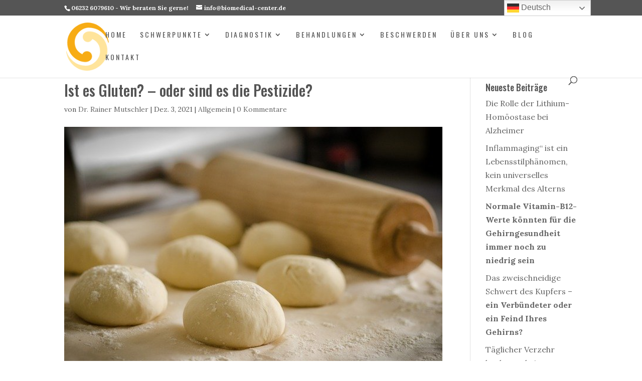

--- FILE ---
content_type: text/html; charset=UTF-8
request_url: https://biomedical-center.de/ist-es-gluten-oder-sind-es-die-pestizide/
body_size: 28882
content:
<!DOCTYPE html>
<html lang="de">
<head>
	<meta charset="UTF-8" />
<meta http-equiv="X-UA-Compatible" content="IE=edge">
	<link rel="pingback" href="https://biomedical-center.de/xmlrpc.php" />

	<script type="text/javascript">
		document.documentElement.className = 'js';
	</script>

	<script>var et_site_url='https://biomedical-center.de';var et_post_id='1495';function et_core_page_resource_fallback(a,b){"undefined"===typeof b&&(b=a.sheet.cssRules&&0===a.sheet.cssRules.length);b&&(a.onerror=null,a.onload=null,a.href?a.href=et_site_url+"/?et_core_page_resource="+a.id+et_post_id:a.src&&(a.src=et_site_url+"/?et_core_page_resource="+a.id+et_post_id))}
</script><meta name='robots' content='index, follow, max-image-preview:large, max-snippet:-1, max-video-preview:-1' />
	<style>img:is([sizes="auto" i], [sizes^="auto," i]) { contain-intrinsic-size: 3000px 1500px }</style>
	
	<!-- This site is optimized with the Yoast SEO plugin v19.11 - https://yoast.com/wordpress/plugins/seo/ -->
	<title>Ist es Gluten? - oder sind es die Pestizide? - Bio Medical Center</title>
	<link rel="canonical" href="https://biomedical-center.de/ist-es-gluten-oder-sind-es-die-pestizide/" />
	<meta property="og:locale" content="de_DE" />
	<meta property="og:type" content="article" />
	<meta property="og:title" content="Ist es Gluten? - oder sind es die Pestizide? - Bio Medical Center" />
	<meta property="og:description" content="Lösungen für die Darmgesundheit erfordern möglicherweise die Aufmerksamkeit für beide Arten Wenn Sie an anhaltenden Verdauungsproblemen leiden, haben Sie wahrscheinlich bereits darüber nachgedacht, glutenfrei zu leben. Vielleicht haben Sie sich sogar schon der glutenfreien Bewegung angeschlossen. Schließlich wird Gluten – das Hauptprotein in Weizen und anderen Getreidesorten wie Gerste und Roggen – zunehmend als Hauptursache [&hellip;]" />
	<meta property="og:url" content="https://biomedical-center.de/ist-es-gluten-oder-sind-es-die-pestizide/" />
	<meta property="og:site_name" content="Bio Medical Center" />
	<meta property="article:published_time" content="2021-12-03T07:26:58+00:00" />
	<meta property="article:modified_time" content="2021-12-03T07:27:02+00:00" />
	<meta property="og:image" content="https://biomedical-center.de/wp-content/uploads/2021/12/dough-g9cdc3a7b9_640.jpg" />
	<meta property="og:image:width" content="640" />
	<meta property="og:image:height" content="418" />
	<meta property="og:image:type" content="image/jpeg" />
	<meta name="author" content="Dr. Rainer Mutschler" />
	<meta name="twitter:card" content="summary_large_image" />
	<meta name="twitter:label1" content="Verfasst von" />
	<meta name="twitter:data1" content="Dr. Rainer Mutschler" />
	<meta name="twitter:label2" content="Geschätzte Lesezeit" />
	<meta name="twitter:data2" content="8 Minuten" />
	<script type="application/ld+json" class="yoast-schema-graph">{"@context":"https://schema.org","@graph":[{"@type":"WebPage","@id":"https://biomedical-center.de/ist-es-gluten-oder-sind-es-die-pestizide/","url":"https://biomedical-center.de/ist-es-gluten-oder-sind-es-die-pestizide/","name":"Ist es Gluten? - oder sind es die Pestizide? - Bio Medical Center","isPartOf":{"@id":"https://biomedical-center.de/#website"},"primaryImageOfPage":{"@id":"https://biomedical-center.de/ist-es-gluten-oder-sind-es-die-pestizide/#primaryimage"},"image":{"@id":"https://biomedical-center.de/ist-es-gluten-oder-sind-es-die-pestizide/#primaryimage"},"thumbnailUrl":"https://biomedical-center.de/wp-content/uploads/2021/12/dough-g9cdc3a7b9_640.jpg","datePublished":"2021-12-03T07:26:58+00:00","dateModified":"2021-12-03T07:27:02+00:00","author":{"@id":"https://biomedical-center.de/#/schema/person/072d8eba982a8b769c21df614f7548e0"},"breadcrumb":{"@id":"https://biomedical-center.de/ist-es-gluten-oder-sind-es-die-pestizide/#breadcrumb"},"inLanguage":"de","potentialAction":[{"@type":"ReadAction","target":["https://biomedical-center.de/ist-es-gluten-oder-sind-es-die-pestizide/"]}]},{"@type":"ImageObject","inLanguage":"de","@id":"https://biomedical-center.de/ist-es-gluten-oder-sind-es-die-pestizide/#primaryimage","url":"https://biomedical-center.de/wp-content/uploads/2021/12/dough-g9cdc3a7b9_640.jpg","contentUrl":"https://biomedical-center.de/wp-content/uploads/2021/12/dough-g9cdc3a7b9_640.jpg","width":640,"height":418},{"@type":"BreadcrumbList","@id":"https://biomedical-center.de/ist-es-gluten-oder-sind-es-die-pestizide/#breadcrumb","itemListElement":[{"@type":"ListItem","position":1,"name":"Startseite","item":"https://biomedical-center.de/"},{"@type":"ListItem","position":2,"name":"Ist es Gluten? &#8211; oder sind es die Pestizide?"}]},{"@type":"WebSite","@id":"https://biomedical-center.de/#website","url":"https://biomedical-center.de/","name":"Bio Medical Center","description":"Neue Medizin - Neue Wege I Speyer","potentialAction":[{"@type":"SearchAction","target":{"@type":"EntryPoint","urlTemplate":"https://biomedical-center.de/?s={search_term_string}"},"query-input":"required name=search_term_string"}],"inLanguage":"de"},{"@type":"Person","@id":"https://biomedical-center.de/#/schema/person/072d8eba982a8b769c21df614f7548e0","name":"Dr. Rainer Mutschler","image":{"@type":"ImageObject","inLanguage":"de","@id":"https://biomedical-center.de/#/schema/person/image/","url":"https://secure.gravatar.com/avatar/0fe7397e2c0ba73c1c67bad7ccb0e094ac73df478ed314effd13bffda2b251d3?s=96&d=mm&r=g","contentUrl":"https://secure.gravatar.com/avatar/0fe7397e2c0ba73c1c67bad7ccb0e094ac73df478ed314effd13bffda2b251d3?s=96&d=mm&r=g","caption":"Dr. Rainer Mutschler"},"url":"https://biomedical-center.de/author/dr-rainer-mutschler/"}]}</script>
	<!-- / Yoast SEO plugin. -->


<link rel='dns-prefetch' href='//fonts.googleapis.com' />
<link rel="alternate" type="application/rss+xml" title="Bio Medical Center &raquo; Feed" href="https://biomedical-center.de/feed/" />
<link rel="alternate" type="application/rss+xml" title="Bio Medical Center &raquo; Kommentar-Feed" href="https://biomedical-center.de/comments/feed/" />
<link rel="alternate" type="application/rss+xml" title="Bio Medical Center &raquo; Kommentar-Feed zu Ist es Gluten? &#8211; oder sind es die Pestizide?" href="https://biomedical-center.de/ist-es-gluten-oder-sind-es-die-pestizide/feed/" />
		<!-- This site uses the Google Analytics by MonsterInsights plugin v9.11.1 - Using Analytics tracking - https://www.monsterinsights.com/ -->
							<script src="//www.googletagmanager.com/gtag/js?id=G-FTDQ4KXLZT"  data-cfasync="false" data-wpfc-render="false" type="text/javascript" async></script>
			<script data-cfasync="false" data-wpfc-render="false" type="text/javascript">
				var mi_version = '9.11.1';
				var mi_track_user = true;
				var mi_no_track_reason = '';
								var MonsterInsightsDefaultLocations = {"page_location":"https:\/\/biomedical-center.de\/ist-es-gluten-oder-sind-es-die-pestizide\/"};
								if ( typeof MonsterInsightsPrivacyGuardFilter === 'function' ) {
					var MonsterInsightsLocations = (typeof MonsterInsightsExcludeQuery === 'object') ? MonsterInsightsPrivacyGuardFilter( MonsterInsightsExcludeQuery ) : MonsterInsightsPrivacyGuardFilter( MonsterInsightsDefaultLocations );
				} else {
					var MonsterInsightsLocations = (typeof MonsterInsightsExcludeQuery === 'object') ? MonsterInsightsExcludeQuery : MonsterInsightsDefaultLocations;
				}

								var disableStrs = [
										'ga-disable-G-FTDQ4KXLZT',
									];

				/* Function to detect opted out users */
				function __gtagTrackerIsOptedOut() {
					for (var index = 0; index < disableStrs.length; index++) {
						if (document.cookie.indexOf(disableStrs[index] + '=true') > -1) {
							return true;
						}
					}

					return false;
				}

				/* Disable tracking if the opt-out cookie exists. */
				if (__gtagTrackerIsOptedOut()) {
					for (var index = 0; index < disableStrs.length; index++) {
						window[disableStrs[index]] = true;
					}
				}

				/* Opt-out function */
				function __gtagTrackerOptout() {
					for (var index = 0; index < disableStrs.length; index++) {
						document.cookie = disableStrs[index] + '=true; expires=Thu, 31 Dec 2099 23:59:59 UTC; path=/';
						window[disableStrs[index]] = true;
					}
				}

				if ('undefined' === typeof gaOptout) {
					function gaOptout() {
						__gtagTrackerOptout();
					}
				}
								window.dataLayer = window.dataLayer || [];

				window.MonsterInsightsDualTracker = {
					helpers: {},
					trackers: {},
				};
				if (mi_track_user) {
					function __gtagDataLayer() {
						dataLayer.push(arguments);
					}

					function __gtagTracker(type, name, parameters) {
						if (!parameters) {
							parameters = {};
						}

						if (parameters.send_to) {
							__gtagDataLayer.apply(null, arguments);
							return;
						}

						if (type === 'event') {
														parameters.send_to = monsterinsights_frontend.v4_id;
							var hookName = name;
							if (typeof parameters['event_category'] !== 'undefined') {
								hookName = parameters['event_category'] + ':' + name;
							}

							if (typeof MonsterInsightsDualTracker.trackers[hookName] !== 'undefined') {
								MonsterInsightsDualTracker.trackers[hookName](parameters);
							} else {
								__gtagDataLayer('event', name, parameters);
							}
							
						} else {
							__gtagDataLayer.apply(null, arguments);
						}
					}

					__gtagTracker('js', new Date());
					__gtagTracker('set', {
						'developer_id.dZGIzZG': true,
											});
					if ( MonsterInsightsLocations.page_location ) {
						__gtagTracker('set', MonsterInsightsLocations);
					}
										__gtagTracker('config', 'G-FTDQ4KXLZT', {"forceSSL":"true","link_attribution":"true"} );
										window.gtag = __gtagTracker;										(function () {
						/* https://developers.google.com/analytics/devguides/collection/analyticsjs/ */
						/* ga and __gaTracker compatibility shim. */
						var noopfn = function () {
							return null;
						};
						var newtracker = function () {
							return new Tracker();
						};
						var Tracker = function () {
							return null;
						};
						var p = Tracker.prototype;
						p.get = noopfn;
						p.set = noopfn;
						p.send = function () {
							var args = Array.prototype.slice.call(arguments);
							args.unshift('send');
							__gaTracker.apply(null, args);
						};
						var __gaTracker = function () {
							var len = arguments.length;
							if (len === 0) {
								return;
							}
							var f = arguments[len - 1];
							if (typeof f !== 'object' || f === null || typeof f.hitCallback !== 'function') {
								if ('send' === arguments[0]) {
									var hitConverted, hitObject = false, action;
									if ('event' === arguments[1]) {
										if ('undefined' !== typeof arguments[3]) {
											hitObject = {
												'eventAction': arguments[3],
												'eventCategory': arguments[2],
												'eventLabel': arguments[4],
												'value': arguments[5] ? arguments[5] : 1,
											}
										}
									}
									if ('pageview' === arguments[1]) {
										if ('undefined' !== typeof arguments[2]) {
											hitObject = {
												'eventAction': 'page_view',
												'page_path': arguments[2],
											}
										}
									}
									if (typeof arguments[2] === 'object') {
										hitObject = arguments[2];
									}
									if (typeof arguments[5] === 'object') {
										Object.assign(hitObject, arguments[5]);
									}
									if ('undefined' !== typeof arguments[1].hitType) {
										hitObject = arguments[1];
										if ('pageview' === hitObject.hitType) {
											hitObject.eventAction = 'page_view';
										}
									}
									if (hitObject) {
										action = 'timing' === arguments[1].hitType ? 'timing_complete' : hitObject.eventAction;
										hitConverted = mapArgs(hitObject);
										__gtagTracker('event', action, hitConverted);
									}
								}
								return;
							}

							function mapArgs(args) {
								var arg, hit = {};
								var gaMap = {
									'eventCategory': 'event_category',
									'eventAction': 'event_action',
									'eventLabel': 'event_label',
									'eventValue': 'event_value',
									'nonInteraction': 'non_interaction',
									'timingCategory': 'event_category',
									'timingVar': 'name',
									'timingValue': 'value',
									'timingLabel': 'event_label',
									'page': 'page_path',
									'location': 'page_location',
									'title': 'page_title',
									'referrer' : 'page_referrer',
								};
								for (arg in args) {
																		if (!(!args.hasOwnProperty(arg) || !gaMap.hasOwnProperty(arg))) {
										hit[gaMap[arg]] = args[arg];
									} else {
										hit[arg] = args[arg];
									}
								}
								return hit;
							}

							try {
								f.hitCallback();
							} catch (ex) {
							}
						};
						__gaTracker.create = newtracker;
						__gaTracker.getByName = newtracker;
						__gaTracker.getAll = function () {
							return [];
						};
						__gaTracker.remove = noopfn;
						__gaTracker.loaded = true;
						window['__gaTracker'] = __gaTracker;
					})();
									} else {
										console.log("");
					(function () {
						function __gtagTracker() {
							return null;
						}

						window['__gtagTracker'] = __gtagTracker;
						window['gtag'] = __gtagTracker;
					})();
									}
			</script>
							<!-- / Google Analytics by MonsterInsights -->
		<script type="text/javascript">
/* <![CDATA[ */
window._wpemojiSettings = {"baseUrl":"https:\/\/s.w.org\/images\/core\/emoji\/16.0.1\/72x72\/","ext":".png","svgUrl":"https:\/\/s.w.org\/images\/core\/emoji\/16.0.1\/svg\/","svgExt":".svg","source":{"concatemoji":"https:\/\/biomedical-center.de\/wp-includes\/js\/wp-emoji-release.min.js?ver=6.8.3"}};
/*! This file is auto-generated */
!function(s,n){var o,i,e;function c(e){try{var t={supportTests:e,timestamp:(new Date).valueOf()};sessionStorage.setItem(o,JSON.stringify(t))}catch(e){}}function p(e,t,n){e.clearRect(0,0,e.canvas.width,e.canvas.height),e.fillText(t,0,0);var t=new Uint32Array(e.getImageData(0,0,e.canvas.width,e.canvas.height).data),a=(e.clearRect(0,0,e.canvas.width,e.canvas.height),e.fillText(n,0,0),new Uint32Array(e.getImageData(0,0,e.canvas.width,e.canvas.height).data));return t.every(function(e,t){return e===a[t]})}function u(e,t){e.clearRect(0,0,e.canvas.width,e.canvas.height),e.fillText(t,0,0);for(var n=e.getImageData(16,16,1,1),a=0;a<n.data.length;a++)if(0!==n.data[a])return!1;return!0}function f(e,t,n,a){switch(t){case"flag":return n(e,"\ud83c\udff3\ufe0f\u200d\u26a7\ufe0f","\ud83c\udff3\ufe0f\u200b\u26a7\ufe0f")?!1:!n(e,"\ud83c\udde8\ud83c\uddf6","\ud83c\udde8\u200b\ud83c\uddf6")&&!n(e,"\ud83c\udff4\udb40\udc67\udb40\udc62\udb40\udc65\udb40\udc6e\udb40\udc67\udb40\udc7f","\ud83c\udff4\u200b\udb40\udc67\u200b\udb40\udc62\u200b\udb40\udc65\u200b\udb40\udc6e\u200b\udb40\udc67\u200b\udb40\udc7f");case"emoji":return!a(e,"\ud83e\udedf")}return!1}function g(e,t,n,a){var r="undefined"!=typeof WorkerGlobalScope&&self instanceof WorkerGlobalScope?new OffscreenCanvas(300,150):s.createElement("canvas"),o=r.getContext("2d",{willReadFrequently:!0}),i=(o.textBaseline="top",o.font="600 32px Arial",{});return e.forEach(function(e){i[e]=t(o,e,n,a)}),i}function t(e){var t=s.createElement("script");t.src=e,t.defer=!0,s.head.appendChild(t)}"undefined"!=typeof Promise&&(o="wpEmojiSettingsSupports",i=["flag","emoji"],n.supports={everything:!0,everythingExceptFlag:!0},e=new Promise(function(e){s.addEventListener("DOMContentLoaded",e,{once:!0})}),new Promise(function(t){var n=function(){try{var e=JSON.parse(sessionStorage.getItem(o));if("object"==typeof e&&"number"==typeof e.timestamp&&(new Date).valueOf()<e.timestamp+604800&&"object"==typeof e.supportTests)return e.supportTests}catch(e){}return null}();if(!n){if("undefined"!=typeof Worker&&"undefined"!=typeof OffscreenCanvas&&"undefined"!=typeof URL&&URL.createObjectURL&&"undefined"!=typeof Blob)try{var e="postMessage("+g.toString()+"("+[JSON.stringify(i),f.toString(),p.toString(),u.toString()].join(",")+"));",a=new Blob([e],{type:"text/javascript"}),r=new Worker(URL.createObjectURL(a),{name:"wpTestEmojiSupports"});return void(r.onmessage=function(e){c(n=e.data),r.terminate(),t(n)})}catch(e){}c(n=g(i,f,p,u))}t(n)}).then(function(e){for(var t in e)n.supports[t]=e[t],n.supports.everything=n.supports.everything&&n.supports[t],"flag"!==t&&(n.supports.everythingExceptFlag=n.supports.everythingExceptFlag&&n.supports[t]);n.supports.everythingExceptFlag=n.supports.everythingExceptFlag&&!n.supports.flag,n.DOMReady=!1,n.readyCallback=function(){n.DOMReady=!0}}).then(function(){return e}).then(function(){var e;n.supports.everything||(n.readyCallback(),(e=n.source||{}).concatemoji?t(e.concatemoji):e.wpemoji&&e.twemoji&&(t(e.twemoji),t(e.wpemoji)))}))}((window,document),window._wpemojiSettings);
/* ]]> */
</script>
<meta content="Divi v.4.9.0" name="generator"/><style id='wp-emoji-styles-inline-css' type='text/css'>

	img.wp-smiley, img.emoji {
		display: inline !important;
		border: none !important;
		box-shadow: none !important;
		height: 1em !important;
		width: 1em !important;
		margin: 0 0.07em !important;
		vertical-align: -0.1em !important;
		background: none !important;
		padding: 0 !important;
	}
</style>
<link rel='stylesheet' id='wp-block-library-css' href='https://biomedical-center.de/wp-includes/css/dist/block-library/style.min.css?ver=6.8.3' type='text/css' media='all' />
<style id='classic-theme-styles-inline-css' type='text/css'>
/*! This file is auto-generated */
.wp-block-button__link{color:#fff;background-color:#32373c;border-radius:9999px;box-shadow:none;text-decoration:none;padding:calc(.667em + 2px) calc(1.333em + 2px);font-size:1.125em}.wp-block-file__button{background:#32373c;color:#fff;text-decoration:none}
</style>
<style id='global-styles-inline-css' type='text/css'>
:root{--wp--preset--aspect-ratio--square: 1;--wp--preset--aspect-ratio--4-3: 4/3;--wp--preset--aspect-ratio--3-4: 3/4;--wp--preset--aspect-ratio--3-2: 3/2;--wp--preset--aspect-ratio--2-3: 2/3;--wp--preset--aspect-ratio--16-9: 16/9;--wp--preset--aspect-ratio--9-16: 9/16;--wp--preset--color--black: #000000;--wp--preset--color--cyan-bluish-gray: #abb8c3;--wp--preset--color--white: #ffffff;--wp--preset--color--pale-pink: #f78da7;--wp--preset--color--vivid-red: #cf2e2e;--wp--preset--color--luminous-vivid-orange: #ff6900;--wp--preset--color--luminous-vivid-amber: #fcb900;--wp--preset--color--light-green-cyan: #7bdcb5;--wp--preset--color--vivid-green-cyan: #00d084;--wp--preset--color--pale-cyan-blue: #8ed1fc;--wp--preset--color--vivid-cyan-blue: #0693e3;--wp--preset--color--vivid-purple: #9b51e0;--wp--preset--gradient--vivid-cyan-blue-to-vivid-purple: linear-gradient(135deg,rgba(6,147,227,1) 0%,rgb(155,81,224) 100%);--wp--preset--gradient--light-green-cyan-to-vivid-green-cyan: linear-gradient(135deg,rgb(122,220,180) 0%,rgb(0,208,130) 100%);--wp--preset--gradient--luminous-vivid-amber-to-luminous-vivid-orange: linear-gradient(135deg,rgba(252,185,0,1) 0%,rgba(255,105,0,1) 100%);--wp--preset--gradient--luminous-vivid-orange-to-vivid-red: linear-gradient(135deg,rgba(255,105,0,1) 0%,rgb(207,46,46) 100%);--wp--preset--gradient--very-light-gray-to-cyan-bluish-gray: linear-gradient(135deg,rgb(238,238,238) 0%,rgb(169,184,195) 100%);--wp--preset--gradient--cool-to-warm-spectrum: linear-gradient(135deg,rgb(74,234,220) 0%,rgb(151,120,209) 20%,rgb(207,42,186) 40%,rgb(238,44,130) 60%,rgb(251,105,98) 80%,rgb(254,248,76) 100%);--wp--preset--gradient--blush-light-purple: linear-gradient(135deg,rgb(255,206,236) 0%,rgb(152,150,240) 100%);--wp--preset--gradient--blush-bordeaux: linear-gradient(135deg,rgb(254,205,165) 0%,rgb(254,45,45) 50%,rgb(107,0,62) 100%);--wp--preset--gradient--luminous-dusk: linear-gradient(135deg,rgb(255,203,112) 0%,rgb(199,81,192) 50%,rgb(65,88,208) 100%);--wp--preset--gradient--pale-ocean: linear-gradient(135deg,rgb(255,245,203) 0%,rgb(182,227,212) 50%,rgb(51,167,181) 100%);--wp--preset--gradient--electric-grass: linear-gradient(135deg,rgb(202,248,128) 0%,rgb(113,206,126) 100%);--wp--preset--gradient--midnight: linear-gradient(135deg,rgb(2,3,129) 0%,rgb(40,116,252) 100%);--wp--preset--font-size--small: 13px;--wp--preset--font-size--medium: 20px;--wp--preset--font-size--large: 36px;--wp--preset--font-size--x-large: 42px;--wp--preset--spacing--20: 0.44rem;--wp--preset--spacing--30: 0.67rem;--wp--preset--spacing--40: 1rem;--wp--preset--spacing--50: 1.5rem;--wp--preset--spacing--60: 2.25rem;--wp--preset--spacing--70: 3.38rem;--wp--preset--spacing--80: 5.06rem;--wp--preset--shadow--natural: 6px 6px 9px rgba(0, 0, 0, 0.2);--wp--preset--shadow--deep: 12px 12px 50px rgba(0, 0, 0, 0.4);--wp--preset--shadow--sharp: 6px 6px 0px rgba(0, 0, 0, 0.2);--wp--preset--shadow--outlined: 6px 6px 0px -3px rgba(255, 255, 255, 1), 6px 6px rgba(0, 0, 0, 1);--wp--preset--shadow--crisp: 6px 6px 0px rgba(0, 0, 0, 1);}:where(.is-layout-flex){gap: 0.5em;}:where(.is-layout-grid){gap: 0.5em;}body .is-layout-flex{display: flex;}.is-layout-flex{flex-wrap: wrap;align-items: center;}.is-layout-flex > :is(*, div){margin: 0;}body .is-layout-grid{display: grid;}.is-layout-grid > :is(*, div){margin: 0;}:where(.wp-block-columns.is-layout-flex){gap: 2em;}:where(.wp-block-columns.is-layout-grid){gap: 2em;}:where(.wp-block-post-template.is-layout-flex){gap: 1.25em;}:where(.wp-block-post-template.is-layout-grid){gap: 1.25em;}.has-black-color{color: var(--wp--preset--color--black) !important;}.has-cyan-bluish-gray-color{color: var(--wp--preset--color--cyan-bluish-gray) !important;}.has-white-color{color: var(--wp--preset--color--white) !important;}.has-pale-pink-color{color: var(--wp--preset--color--pale-pink) !important;}.has-vivid-red-color{color: var(--wp--preset--color--vivid-red) !important;}.has-luminous-vivid-orange-color{color: var(--wp--preset--color--luminous-vivid-orange) !important;}.has-luminous-vivid-amber-color{color: var(--wp--preset--color--luminous-vivid-amber) !important;}.has-light-green-cyan-color{color: var(--wp--preset--color--light-green-cyan) !important;}.has-vivid-green-cyan-color{color: var(--wp--preset--color--vivid-green-cyan) !important;}.has-pale-cyan-blue-color{color: var(--wp--preset--color--pale-cyan-blue) !important;}.has-vivid-cyan-blue-color{color: var(--wp--preset--color--vivid-cyan-blue) !important;}.has-vivid-purple-color{color: var(--wp--preset--color--vivid-purple) !important;}.has-black-background-color{background-color: var(--wp--preset--color--black) !important;}.has-cyan-bluish-gray-background-color{background-color: var(--wp--preset--color--cyan-bluish-gray) !important;}.has-white-background-color{background-color: var(--wp--preset--color--white) !important;}.has-pale-pink-background-color{background-color: var(--wp--preset--color--pale-pink) !important;}.has-vivid-red-background-color{background-color: var(--wp--preset--color--vivid-red) !important;}.has-luminous-vivid-orange-background-color{background-color: var(--wp--preset--color--luminous-vivid-orange) !important;}.has-luminous-vivid-amber-background-color{background-color: var(--wp--preset--color--luminous-vivid-amber) !important;}.has-light-green-cyan-background-color{background-color: var(--wp--preset--color--light-green-cyan) !important;}.has-vivid-green-cyan-background-color{background-color: var(--wp--preset--color--vivid-green-cyan) !important;}.has-pale-cyan-blue-background-color{background-color: var(--wp--preset--color--pale-cyan-blue) !important;}.has-vivid-cyan-blue-background-color{background-color: var(--wp--preset--color--vivid-cyan-blue) !important;}.has-vivid-purple-background-color{background-color: var(--wp--preset--color--vivid-purple) !important;}.has-black-border-color{border-color: var(--wp--preset--color--black) !important;}.has-cyan-bluish-gray-border-color{border-color: var(--wp--preset--color--cyan-bluish-gray) !important;}.has-white-border-color{border-color: var(--wp--preset--color--white) !important;}.has-pale-pink-border-color{border-color: var(--wp--preset--color--pale-pink) !important;}.has-vivid-red-border-color{border-color: var(--wp--preset--color--vivid-red) !important;}.has-luminous-vivid-orange-border-color{border-color: var(--wp--preset--color--luminous-vivid-orange) !important;}.has-luminous-vivid-amber-border-color{border-color: var(--wp--preset--color--luminous-vivid-amber) !important;}.has-light-green-cyan-border-color{border-color: var(--wp--preset--color--light-green-cyan) !important;}.has-vivid-green-cyan-border-color{border-color: var(--wp--preset--color--vivid-green-cyan) !important;}.has-pale-cyan-blue-border-color{border-color: var(--wp--preset--color--pale-cyan-blue) !important;}.has-vivid-cyan-blue-border-color{border-color: var(--wp--preset--color--vivid-cyan-blue) !important;}.has-vivid-purple-border-color{border-color: var(--wp--preset--color--vivid-purple) !important;}.has-vivid-cyan-blue-to-vivid-purple-gradient-background{background: var(--wp--preset--gradient--vivid-cyan-blue-to-vivid-purple) !important;}.has-light-green-cyan-to-vivid-green-cyan-gradient-background{background: var(--wp--preset--gradient--light-green-cyan-to-vivid-green-cyan) !important;}.has-luminous-vivid-amber-to-luminous-vivid-orange-gradient-background{background: var(--wp--preset--gradient--luminous-vivid-amber-to-luminous-vivid-orange) !important;}.has-luminous-vivid-orange-to-vivid-red-gradient-background{background: var(--wp--preset--gradient--luminous-vivid-orange-to-vivid-red) !important;}.has-very-light-gray-to-cyan-bluish-gray-gradient-background{background: var(--wp--preset--gradient--very-light-gray-to-cyan-bluish-gray) !important;}.has-cool-to-warm-spectrum-gradient-background{background: var(--wp--preset--gradient--cool-to-warm-spectrum) !important;}.has-blush-light-purple-gradient-background{background: var(--wp--preset--gradient--blush-light-purple) !important;}.has-blush-bordeaux-gradient-background{background: var(--wp--preset--gradient--blush-bordeaux) !important;}.has-luminous-dusk-gradient-background{background: var(--wp--preset--gradient--luminous-dusk) !important;}.has-pale-ocean-gradient-background{background: var(--wp--preset--gradient--pale-ocean) !important;}.has-electric-grass-gradient-background{background: var(--wp--preset--gradient--electric-grass) !important;}.has-midnight-gradient-background{background: var(--wp--preset--gradient--midnight) !important;}.has-small-font-size{font-size: var(--wp--preset--font-size--small) !important;}.has-medium-font-size{font-size: var(--wp--preset--font-size--medium) !important;}.has-large-font-size{font-size: var(--wp--preset--font-size--large) !important;}.has-x-large-font-size{font-size: var(--wp--preset--font-size--x-large) !important;}
:where(.wp-block-post-template.is-layout-flex){gap: 1.25em;}:where(.wp-block-post-template.is-layout-grid){gap: 1.25em;}
:where(.wp-block-columns.is-layout-flex){gap: 2em;}:where(.wp-block-columns.is-layout-grid){gap: 2em;}
:root :where(.wp-block-pullquote){font-size: 1.5em;line-height: 1.6;}
</style>
<link rel='stylesheet' id='ditty-displays-css' href='https://biomedical-center.de/wp-content/plugins/ditty-news-ticker/build/dittyDisplays.css?ver=3.1.34' type='text/css' media='all' />
<link rel='stylesheet' id='ditty-fontawesome-css' href='https://biomedical-center.de/wp-content/plugins/ditty-news-ticker/includes/libs/fontawesome-6.4.0/css/all.css?ver=6.4.0' type='text/css' media='' />
<link rel='stylesheet' id='divi-style-css' href='https://biomedical-center.de/wp-content/themes/Divi/style.css?ver=4.9.0' type='text/css' media='all' />
<link rel='stylesheet' id='et-builder-googlefonts-cached-css' href='https://fonts.googleapis.com/css?family=Oswald:200,300,regular,500,600,700|Lora:regular,italic,700,700italic&#038;subset=latin,latin-ext&#038;display=swap' type='text/css' media='all' />
<link rel='stylesheet' id='borlabs-cookie-css' href='https://biomedical-center.de/wp-content/cache/borlabs-cookie/borlabs-cookie_1_de.css?ver=2.2.18-9' type='text/css' media='all' />
<link rel='stylesheet' id='dashicons-css' href='https://biomedical-center.de/wp-includes/css/dashicons.min.css?ver=6.8.3' type='text/css' media='all' />
<script type="text/javascript" src="https://biomedical-center.de/wp-content/plugins/google-analytics-for-wordpress/assets/js/frontend-gtag.min.js?ver=9.11.1" id="monsterinsights-frontend-script-js" async="async" data-wp-strategy="async"></script>
<script data-cfasync="false" data-wpfc-render="false" type="text/javascript" id='monsterinsights-frontend-script-js-extra'>/* <![CDATA[ */
var monsterinsights_frontend = {"js_events_tracking":"true","download_extensions":"doc,pdf,ppt,zip,xls,docx,pptx,xlsx","inbound_paths":"[{\"path\":\"\\\/go\\\/\",\"label\":\"affiliate\"},{\"path\":\"\\\/recommend\\\/\",\"label\":\"affiliate\"}]","home_url":"https:\/\/biomedical-center.de","hash_tracking":"false","v4_id":"G-FTDQ4KXLZT"};/* ]]> */
</script>
<script type="text/javascript" src="https://biomedical-center.de/wp-includes/js/jquery/jquery.min.js?ver=3.7.1" id="jquery-core-js"></script>
<script type="text/javascript" src="https://biomedical-center.de/wp-includes/js/jquery/jquery-migrate.min.js?ver=3.4.1" id="jquery-migrate-js"></script>
<link rel="https://api.w.org/" href="https://biomedical-center.de/wp-json/" /><link rel="alternate" title="JSON" type="application/json" href="https://biomedical-center.de/wp-json/wp/v2/posts/1495" /><link rel="EditURI" type="application/rsd+xml" title="RSD" href="https://biomedical-center.de/xmlrpc.php?rsd" />
<meta name="generator" content="WordPress 6.8.3" />
<link rel='shortlink' href='https://biomedical-center.de/?p=1495' />
<link rel="alternate" title="oEmbed (JSON)" type="application/json+oembed" href="https://biomedical-center.de/wp-json/oembed/1.0/embed?url=https%3A%2F%2Fbiomedical-center.de%2Fist-es-gluten-oder-sind-es-die-pestizide%2F" />
<link rel="alternate" title="oEmbed (XML)" type="text/xml+oembed" href="https://biomedical-center.de/wp-json/oembed/1.0/embed?url=https%3A%2F%2Fbiomedical-center.de%2Fist-es-gluten-oder-sind-es-die-pestizide%2F&#038;format=xml" />
<script type="application/ld+json">
{
  "@context": "https://schema.org",
  "@type": "LocalBusiness",
  "name": "BioMedical Center",
  "image": "https://biomedical-center.de/wp-content/uploads/2020/07/bmc-lille-1.png",
  "@id": "",
  "url": "https://biomedical-center.de/",
  "telephone": "06232 6079610",
  "priceRange": "$",
  "address": {
    "@type": "PostalAddress",
    "streetAddress": "Carl-Dupré-Straße 1",
    "addressLocality": "Speyer",
    "postalCode": "67346",
    "addressCountry": "DE"
  },
  "geo": {
    "@type": "GeoCoordinates",
    "latitude": 49.3257345,
    "longitude": 8.4445619
  } ,
  "sameAs": [
    "https://www.facebook.com/BioMedical.Speyer/",
    "https://www.instagram.com/biomedical_center_speyer/"
  ] 
}
</script><meta name="viewport" content="width=device-width, initial-scale=1.0, maximum-scale=1.0, user-scalable=0" /><link rel="preload" href="https://biomedical-center.de/wp-content/themes/Divi/core/admin/fonts/modules.ttf" as="font" crossorigin="anonymous"><link rel="icon" href="https://biomedical-center.de/wp-content/uploads/2020/07/cropped-favicon_mc-32x32.png" sizes="32x32" />
<link rel="icon" href="https://biomedical-center.de/wp-content/uploads/2020/07/cropped-favicon_mc-192x192.png" sizes="192x192" />
<link rel="apple-touch-icon" href="https://biomedical-center.de/wp-content/uploads/2020/07/cropped-favicon_mc-180x180.png" />
<meta name="msapplication-TileImage" content="https://biomedical-center.de/wp-content/uploads/2020/07/cropped-favicon_mc-270x270.png" />
<link rel="stylesheet" id="et-divi-customizer-global-cached-inline-styles" href="https://biomedical-center.de/wp-content/et-cache/global/et-divi-customizer-global-1768556365258.min.css" onerror="et_core_page_resource_fallback(this, true)" onload="et_core_page_resource_fallback(this)" /></head>
<body class="wp-singular post-template-default single single-post postid-1495 single-format-standard wp-theme-Divi et_pb_button_helper_class et_fixed_nav et_show_nav et_pb_show_title et_secondary_nav_enabled et_primary_nav_dropdown_animation_fade et_secondary_nav_dropdown_animation_fade et_header_style_left et_pb_footer_columns3 et_cover_background et_pb_gutter osx et_pb_gutters3 et_smooth_scroll et_right_sidebar et_divi_theme et-db et_minified_js et_minified_css">
	<div id="page-container">

					<div id="top-header">
			<div class="container clearfix">

			
				<div id="et-info">
									<span id="et-info-phone">06232 6079610  - Wir beraten Sie gerne!</span>
				
									<a href="mailto:info@biomedical-center.de"><span id="et-info-email">info@biomedical-center.de</span></a>
				
								</div> <!-- #et-info -->

			
				<div id="et-secondary-menu">
								</div> <!-- #et-secondary-menu -->

			</div> <!-- .container -->
		</div> <!-- #top-header -->
		
	
			<header id="main-header" data-height-onload="61">
			<div class="container clearfix et_menu_container">
							<div class="logo_container">
					<span class="logo_helper"></span>
					<a href="https://biomedical-center.de/">
						<img src="https://biomedical-center.de/wp-content/uploads/2020/07/bmc-lille-1.png" alt="Bio Medical Center" id="logo" data-height-percentage="78" />
					</a>
				</div>
							<div id="et-top-navigation" data-height="61" data-fixed-height="40">
											<nav id="top-menu-nav">
						<ul id="top-menu" class="nav"><li id="menu-item-47" class="menu-item menu-item-type-post_type menu-item-object-page menu-item-home menu-item-47"><a href="https://biomedical-center.de/">Home</a></li>
<li id="menu-item-45" class="menu-item menu-item-type-post_type menu-item-object-page menu-item-has-children menu-item-45"><a href="https://biomedical-center.de/schwerpunkte/">Schwerpunkte</a>
<ul class="sub-menu">
	<li id="menu-item-44" class="menu-item menu-item-type-post_type menu-item-object-page menu-item-44"><a href="https://biomedical-center.de/regenerative-mitochondrien-therapie/">Regenerative Mitochondrien Therapie</a></li>
	<li id="menu-item-43" class="menu-item menu-item-type-post_type menu-item-object-page menu-item-43"><a href="https://biomedical-center.de/umweltmedizin/">Umweltmedizin</a></li>
	<li id="menu-item-41" class="menu-item menu-item-type-post_type menu-item-object-page menu-item-41"><a href="https://biomedical-center.de/borreliose-therapie/">Borreliose Therapie</a></li>
	<li id="menu-item-1367" class="menu-item menu-item-type-post_type menu-item-object-page menu-item-1367"><a href="https://biomedical-center.de/post-covid/">Post-Covid</a></li>
	<li id="menu-item-1612" class="menu-item menu-item-type-post_type menu-item-object-page menu-item-1612"><a href="https://biomedical-center.de/ebv/">EBV</a></li>
	<li id="menu-item-1643" class="menu-item menu-item-type-post_type menu-item-object-page menu-item-1643"><a href="https://biomedical-center.de/fatigue-und-me-cfs/">Fatigue und ME/CFS</a></li>
	<li id="menu-item-39" class="menu-item menu-item-type-post_type menu-item-object-page menu-item-39"><a href="https://biomedical-center.de/flugmedizin/">Flugmedizin</a></li>
	<li id="menu-item-1745" class="menu-item menu-item-type-post_type menu-item-object-page menu-item-1745"><a href="https://biomedical-center.de/anti-aging-medizin/">Anti-Aging-Medizin</a></li>
</ul>
</li>
<li id="menu-item-1398" class="menu-item menu-item-type-post_type menu-item-object-page menu-item-has-children menu-item-1398"><a href="https://biomedical-center.de/diagnostik/">Diagnostik</a>
<ul class="sub-menu">
	<li id="menu-item-1726" class="menu-item menu-item-type-post_type menu-item-object-page menu-item-1726"><a href="https://biomedical-center.de/cardisiographie/">CARDISIOGRAPHIE</a></li>
	<li id="menu-item-1721" class="menu-item menu-item-type-post_type menu-item-object-page menu-item-1721"><a href="https://biomedical-center.de/sot-supportive-oligonukleotid-technik/">SOT</a></li>
	<li id="menu-item-256" class="menu-item menu-item-type-post_type menu-item-object-page menu-item-256"><a href="https://biomedical-center.de/vns-analyse/">VNS Analyse</a></li>
	<li id="menu-item-40" class="menu-item menu-item-type-post_type menu-item-object-page menu-item-40"><a href="https://biomedical-center.de/rgcc-blutanalyse/">Rgcc Blutanalyse</a></li>
	<li id="menu-item-1406" class="menu-item menu-item-type-post_type menu-item-object-page menu-item-1406"><a href="https://biomedical-center.de/genetische-analysen/">Genetische Analysen</a></li>
	<li id="menu-item-1665" class="menu-item menu-item-type-post_type menu-item-object-page menu-item-1665"><a href="https://biomedical-center.de/autoantikoerpernachweise/">Autoantikörper-nachweise</a></li>
	<li id="menu-item-1704" class="menu-item menu-item-type-post_type menu-item-object-page menu-item-1704"><a href="https://biomedical-center.de/analyse-schimmelpilzbelastungen/">Analyse Schimmelpilzbelastungen</a></li>
	<li id="menu-item-1710" class="menu-item menu-item-type-post_type menu-item-object-page menu-item-1710"><a href="https://biomedical-center.de/analyse-organischer-saeuren/">Analyse Organischer Säuren</a></li>
	<li id="menu-item-1759" class="menu-item menu-item-type-post_type menu-item-object-page menu-item-1759"><a href="https://biomedical-center.de/analyse-toxischer-nichtmetallischer-chemikalien/">Analyse toxischer nichtmetallischer Chemikalien</a></li>
</ul>
</li>
<li id="menu-item-38" class="menu-item menu-item-type-post_type menu-item-object-page menu-item-has-children menu-item-38"><a href="https://biomedical-center.de/behandlungen/">Behandlungen</a>
<ul class="sub-menu">
	<li id="menu-item-259" class="menu-item menu-item-type-post_type menu-item-object-page menu-item-259"><a href="https://biomedical-center.de/antientzuendliche-therapien/">Antientzündliche Therapien</a></li>
	<li id="menu-item-258" class="menu-item menu-item-type-post_type menu-item-object-page menu-item-258"><a href="https://biomedical-center.de/chelat-therapie/">Chelat-Therapie</a></li>
	<li id="menu-item-257" class="menu-item menu-item-type-post_type menu-item-object-page menu-item-257"><a href="https://biomedical-center.de/phospholipid-therapie/">Phospholipid-Therapie</a></li>
	<li id="menu-item-255" class="menu-item menu-item-type-post_type menu-item-object-page menu-item-255"><a href="https://biomedical-center.de/mikronaehrstoff-therapie/">Mikronährstoff-Therapie</a></li>
	<li id="menu-item-1922" class="menu-item menu-item-type-post_type menu-item-object-page menu-item-1922"><a href="https://biomedical-center.de/q-restrain/">Q-REstrain</a></li>
	<li id="menu-item-955" class="menu-item menu-item-type-post_type menu-item-object-page menu-item-955"><a href="https://biomedical-center.de/sot-therapie/">SOT Therapie</a></li>
	<li id="menu-item-254" class="menu-item menu-item-type-post_type menu-item-object-page menu-item-254"><a href="https://biomedical-center.de/ozon-therapie/">Ozon-Therapie</a></li>
	<li id="menu-item-253" class="menu-item menu-item-type-post_type menu-item-object-page menu-item-253"><a href="https://biomedical-center.de/oxyvenierungstherapie/">Oxyvenierungs­therapie</a></li>
	<li id="menu-item-252" class="menu-item menu-item-type-post_type menu-item-object-page menu-item-252"><a href="https://biomedical-center.de/hochdosis-vitamin-d-therapie/">Hochdosis-Vitamin D-Therapie</a></li>
	<li id="menu-item-251" class="menu-item menu-item-type-post_type menu-item-object-page menu-item-251"><a href="https://biomedical-center.de/laser-therapie/">Laser-Therapie</a></li>
	<li id="menu-item-250" class="menu-item menu-item-type-post_type menu-item-object-page menu-item-250"><a href="https://biomedical-center.de/mayr-medizin/">MAYR-Medizin</a></li>
	<li id="menu-item-1619" class="menu-item menu-item-type-post_type menu-item-object-page menu-item-1619"><a href="https://biomedical-center.de/immuntherapie/">Immuntherapie</a></li>
	<li id="menu-item-1872" class="menu-item menu-item-type-post_type menu-item-object-page menu-item-1872"><a href="https://biomedical-center.de/toxophorese/"><strong>Toxophorese</strong></a></li>
</ul>
</li>
<li id="menu-item-1768" class="menu-item menu-item-type-post_type menu-item-object-page menu-item-1768"><a href="https://biomedical-center.de/ihre-beschwerden/">Beschwerden</a></li>
<li id="menu-item-46" class="menu-item menu-item-type-post_type menu-item-object-page menu-item-has-children menu-item-46"><a href="https://biomedical-center.de/ueber-uns/">Über uns</a>
<ul class="sub-menu">
	<li id="menu-item-194" class="menu-item menu-item-type-post_type menu-item-object-page menu-item-194"><a href="https://biomedical-center.de/faqs/">FAQ´s</a></li>
	<li id="menu-item-1937" class="menu-item menu-item-type-post_type menu-item-object-page menu-item-1937"><a href="https://biomedical-center.de/karriere/">Karriere</a></li>
</ul>
</li>
<li id="menu-item-326" class="menu-item menu-item-type-post_type menu-item-object-page menu-item-326"><a href="https://biomedical-center.de/blog/">Blog</a></li>
<li id="menu-item-37" class="menu-item menu-item-type-post_type menu-item-object-page menu-item-37"><a href="https://biomedical-center.de/kontakt/">Kontakt</a></li>
</ul>						</nav>
					
					
					
										<div id="et_top_search">
						<span id="et_search_icon"></span>
					</div>
					
					<div id="et_mobile_nav_menu">
				<div class="mobile_nav closed">
					<span class="select_page">Seite wählen</span>
					<span class="mobile_menu_bar mobile_menu_bar_toggle"></span>
				</div>
			</div>				</div> <!-- #et-top-navigation -->
			</div> <!-- .container -->
			<div class="et_search_outer">
				<div class="container et_search_form_container">
					<form role="search" method="get" class="et-search-form" action="https://biomedical-center.de/">
					<input type="search" class="et-search-field" placeholder="Suchen &hellip;" value="" name="s" title="Suchen nach:" />					</form>
					<span class="et_close_search_field"></span>
				</div>
			</div>
		</header> <!-- #main-header -->
			<div id="et-main-area">
	
<div id="main-content">
		<div class="container">
		<div id="content-area" class="clearfix">
			<div id="left-area">
											<article id="post-1495" class="et_pb_post post-1495 post type-post status-publish format-standard has-post-thumbnail hentry category-allgemein">
											<div class="et_post_meta_wrapper">
							<h1 class="entry-title">Ist es Gluten? &#8211; oder sind es die Pestizide?</h1>

						<p class="post-meta"> von <span class="author vcard"><a href="https://biomedical-center.de/author/dr-rainer-mutschler/" title="Beiträge von Dr. Rainer Mutschler" rel="author">Dr. Rainer Mutschler</a></span> | <span class="published">Dez. 3, 2021</span> | <a href="https://biomedical-center.de/category/allgemein/" rel="category tag">Allgemein</a> | <span class="comments-number"><a href="https://biomedical-center.de/ist-es-gluten-oder-sind-es-die-pestizide/#respond">0 Kommentare</a></span></p><img src="https://biomedical-center.de/wp-content/uploads/2021/12/dough-g9cdc3a7b9_640.jpg" alt="" class="" width="1080" height="675" srcset="https://biomedical-center.de/wp-content/uploads/2021/12/dough-g9cdc3a7b9_640.jpg 1080w, https://biomedical-center.de/wp-content/uploads/2021/12/dough-g9cdc3a7b9_640-480x314.jpg 480w" sizes="(min-width: 0px) and (max-width: 480px) 480px, (min-width: 481px) 1080px, 100vw" />
												</div> <!-- .et_post_meta_wrapper -->
				
					<div class="entry-content">
					
<p><strong>Lösungen für die Darmgesundheit erfordern möglicherweise die Aufmerksamkeit für beide Arten</strong></p>



<p>Wenn Sie an anhaltenden Verdauungsproblemen leiden, haben Sie wahrscheinlich bereits darüber nachgedacht, glutenfrei zu leben.</p>



<p>Vielleicht haben Sie sich sogar schon der glutenfreien Bewegung angeschlossen.</p>



<p>Schließlich wird Gluten – das Hauptprotein in Weizen und anderen Getreidesorten wie Gerste und Roggen – zunehmend als Hauptursache für chronische Verdauungsprobleme sowie viele andere „mysteriöse Leiden“ angesehen. Und diese Fälle nehmen immer mehr zu.</p>



<p><strong>Aber was genau hat sich geändert?</strong></p>



<p>Warum erleben immer mehr Menschen die schwächenden Symptome durch ein ganz einfaches Lebensmittel, das seit Jahrtausenden zu den Grundnahrungsmitteln der menschlichen Ernährung gehört?</p>



<p>Alle Menschen auf der ganzen Welt essen seit Tausenden von Jahren Weizen, ohne gesundheitliche Folgen.</p>



<p>In den letzten Jahrzehnten haben jedoch sowohl die Zöliakie als auch weniger schwere Gluten-Unverträglichkeiten stark zugenommen – insbesondere in den USA.</p>



<p>Wissenschaftler fanden heraus, dass der wahre Verursacher nicht nur das Gluten selbst ist, sondern auch die allerorts verwendeten Pestizide und andere Chemikalien, die bei der Herstellung und Verarbeitung des Getreides genutzt werden.</p>



<p><strong>Das Spektrum der Gluten-Unverträglichkeit</strong></p>



<p>Gluten kann sich je nach Empfindlichkeit auf unterschiedliche Weise auf Ihre Gesundheit auswirken:</p>



<p>Gluten- oder Weizenallergie</p>



<p>Dies kann eine schwere Immunantwort auf Weizen und die darin enthaltenen Proteine auslösen, ohne jedoch den Körper dauerhaft zu schädigen.</p>



<p>Gluten-Unverträglichkeit (AKA Nicht-Zöliakie-Glutenempfindlichkeit)</p>



<p>Dies kann eine Vielzahl von Symptomen auslösen, jedoch ohne eine schwere Autoimmunreaktion, wenn auch Gluten konsumiert wird.</p>



<p>Zöliakie</p>



<p>Diese immer häufiger auftretende Autoimmunerkrankung führt dazu, dass winzige Mengen Gluten einen schweren Immunangriff auf Ihren Darm auslösen.</p>



<p>Weizenallergien sind zwar selten, können aber ebenfalls lebensbedrohlich sein.</p>



<p>Die Zöliakie hingegen betrifft etwa 1,4% der Weltbevölkerung und kann zu langfristigen Gesundheitsproblemen und Komplikationen führen.</p>



<p>Experten schätzen, dass die Gluten-Unverträglichkeit das häufigste Problem ist, wobei 6% oder mehr der Bevölkerung von einer gewissen Gluten-Empfindlichkeit betroffen sind<sup>1</sup>.</p>



<p>Sowohl die Weizenallergien als auch die Zöliakie werden mit Hilfe medizinischer Tests diagnostiziert. Es ist noch immer schwierig, eine Gluten-Unverträglichkeit richtig zu diagnostizieren, da bisher noch kein etablierter diagnostischer Test vorhanden ist.</p>



<p>Stattdessen wird die Diagnose normalerweise durch Eliminierung gestellt, wenn jemand negativ auf Zöliakie getestet wurde, sich jedoch sein Zustand nach der Eliminierung von Gluten bessert.</p>



<p><strong>Anzeichen von Gluten-Problemen</strong></p>



<p>Gluten-Unverträglichkeit und Zöliakie können eine Reihe verschiedener Symptome und Probleme hervorrufen, darunter<sup>2</sup>:</p>



<ul class="wp-block-list"><li>Kopfschmerzen und andere Schmerzen</li><li>Depression, Stress und Angstgefühle</li><li>Gelenksteifheit und Gelenkschmerzen</li><li>Knochenschwund</li><li>Ermüdung</li><li>Gehirnnebel und Gedächtnisprobleme</li><li>Hautprobleme</li></ul>



<p>Eine anhaltende Magen-Darm-Entzündung, die durch Zöliakie, und in geringerem Maße durch Gluten-Unverträglichkeit, verursacht wird, kann die Darmschleimhaut schädigen, was zu zahlreichen systemischen Problemen, einschließlich chronischer Entzündungen, führen kann, wodurch dann andere schwerwiegendere Krankheiten auftreten können.</p>



<p>Die bestmögliche Lösung besteht darin, den Verzehr von Weizen und Gluten zu vermeiden. Aber wie jeder Mensch, der es bereits versucht hat, weiß, ist es nicht so einfach, Gluten aus dem täglichen Leben zu entfernen. Schlimmer noch, es funktioniert auch nicht immer.</p>



<p><strong>Entgiftung</strong></p>



<p>Um mit der Heilung Ihres Darms zu beginnen, müssen Sie zuerst alle Giftstoffe aus Ihrem Körper entfernen.</p>



<p>Dafür empfehle ich sichere, sanfte, natürliche Entgiftungsmittel, die sowohl Ihr GI-System unterstützen, als auch die Aufnahme von neuen Giftstoffen blockieren können.</p>



<p>Um den Verdauungstrakt sicher von Pestiziden und Toxinen zu reinigen und ein gesundes Terrain zu fördern, ist meine erste Wahl eine gezielte Pestizid-Entgiftungsformel, die Folgendes enthält:</p>



<p><strong>Glycin (eine Aminosäure</strong>) blockiert die Aufnahme von Glyphosat an Rezeptoren im Körper, um zu verhindern, dass Glyphosat Ihren Körper dazu bringt, es zu speichern.</p>



<p>Glycin unterstützt auch die Produktion von Glutathion, um somit Ihren Körper bei der Entgiftung zu unterstützen<sup>13</sup></p>



<p><strong>Jod</strong> verhindert, dass andere Giftstoffe wie Fluorid an verschiedenen Organen, wie z. B. der Schilddrüse gespeichert werden<sup>14</sup>.</p>



<p><strong>Alginat (ein Algenextrakt)</strong> hilft bei der Entgiftung des Verdauungssystems und verhindert, dass Giftstoffe durch den Darm resorbiert werden<sup>15</sup>.</p>



<p><strong>Zitruspektin</strong> deckt ein breites Spektrum an Toxinen und Schwermetallen ab und unterstützt die allgemeine Verdauungsgesundheit<sup>16</sup>.</p>



<p><strong>Heilungsprozess</strong></p>



<p>Sobald die Belastung Ihres Körpers mit Giftstoffen – einschließlich Gluten und Glyphosat – reduziert wurde, kann der Reparatur- oder Heilungsprozess beginnen.</p>



<p>Ziel ist es, Entzündungen zu reduzieren und die geschädigte Darmschleimhaut zu heilen.</p>



<p>Zu den essentiellen Nahrungsergänzungsmitteln zur Darmheilung gehören: ·</p>



<ul class="wp-block-list"><li>Fischöl reduziert Entzündungen und hilft, den Darm zu heilen<sup>17</sup></li><li>Zitruspektin fördert ein gesundes GI-Umfeld<sup>18</sup></li><li>Glycin ist ein entzündungshemmendes Mittel, das hilft, die Darmwand zu reparieren<sup>13</sup></li></ul>



<p><strong>Boostern (Auffüllen)</strong></p>



<p>Nachdem die Giftstoffe aktiv entfernt wurden, der Darm unterstützt wurde und der Heilungsprozess begonnen hat, können Sie sich darauf konzentrieren, Ihr Darmmikrobiom auszugleichen.</p>



<p>Bisherige wissenschaftliche Forschungsergebnisse haben gezeigt, dass die Vielfalt der Mikrobiome, einschließlich einer Reihe gesunder nützlicher Mikroben, dazu beitragen kann, Autoimmun- und allergische Reaktionen auf Gluten und andere Auslöser zu reduzieren.</p>



<p>Wenn Sie Ihr Mikrobiom auffüllen und gut nähren, unterstützen Sie auch eine optimale Entgiftungskapazität, Nährstoffaufnahme, Immunfunktion, und sorgen für Ihre neurologische und Gehirngesundheit und vieles mehr.</p>



<p>In meiner Praxis habe ich bemerkenswert positive Ergebnisse mit einer verbesserten organischen probiotischen Formel mit zusätzlichen Präbiotika für ein optimales Mikrobiom-Gleichgewicht gesehen.</p>



<p>Am wichtigsten ist, zu wissen, dass ein robustes, ausgewogenes Mikrobiom dazu beitragen kann, die schwierigen gastrointestinalen Symptome, die durch Gluten, Glyphosat und andere Toxine ausgelöst werden, umzukehren<sup>20</sup>.</p>



<p>In unserem heutigen Gesundheitsbewusstsein scheint die Gluten-Sensitivität unsere geringste Sorge zu sein. Aber in Wahrheit hängt das Verdauungssystem sehr eng mit unserer Immunität sowie der neurologischen Gesundheit, dem Hormonhaushalt und vielem mehr zusammen und steht in Verbindung.</p>



<p>Diese hier aufgeführten Schritte können nicht nur Menschen mit Gluten-Problemen unterstützen, sondern auch allen anderen Menschen, die eine bessere Verdauung anstreben, was wiederum zahlreiche schützende Vorteile für das allgemeine Wohlbefinden und die Vitalität mit sich bringt.</p>



<p><strong>Quellen und Referenzen</strong></p>



<ol class="wp-block-list" type="1"><li>Igbinedion, S. O., Ansari, J., Vasikaran, A., et al. Non-celiac gluten sensitivity: All wheat attack is not celiac. World J. Gastroenterol. 2017;23(40):7201-7210. doi:10.3748/wjg. v23.i40.7201</li><li>Leffler, D. A., Green, P. H., Fasano, A. Extraintestinal manifestations of coeliac disease. Nat Rev Gastroenterol Hepatol. 2015;12(10):561-571. doi:10.1038/nrgastro.2015.131</li><li>Lerner, B. A., Phan, Vo, L. T., Yates, S., Rundle, A. G., Green, P. H. R,, Lebwohl, B. Detection of Gluten in Gluten-Free Labeled Restaurant Food: Analysis of Crowd-Sourced Data. Am. J. Gastroenterol. 2019;114(5):792-797. doi:10.14309/ajg.0000000000000202</li><li>Falcomer, A. L., Santos Araújo, L., Farage, P., Santos Monteiro, J., Yoshio Nakano, E., Puppin Zandonadi, R. Gluten contamination in food services and industry: A systematic review. Crit. Rev. Food Sci. Nutr. 2020;60(3):479-493. doi:10.1080/10408398.2018.1541864</li><li>Rubio-Tapia, A., Rahim, M. W., See, J. A., Lahr, B. D., Wu, T. T., Murray, J. A. Mucosal recovery and mortality in adults with celiac disease after treatment with a gluten-free diet. Am. J. Gastroenterol. 2010;105(6):1412-1420. doi:10.1038/ajg.2010.10</li><li>Welstead, L. The Gluten-Free Diet in the 3rd Millennium: Rules, Risks and Opportunities. Diseases. 2015;3(3):136-149. Published 2015 Jul 13. doi:10.3390/diseases3030136</li><li>Landrigan, P. J., Belpoggi, F. The need for independent research on the health effects of glyphosate-based herbicides. Environmental Health. 2018;17:51.</li><li>Kasarda, D. D. Can an increase in celiac disease be attributed to an increase in the gluten content of wheat as a consequence of wheat breeding?. J. Agric. Food Chem. 2013;61(6):1155-1159</li><li>Biesiekierski, J. R., Peters, S. L., Newnham, E. D,, Rosella, O., Muir J. G., Gibson, P. R. No effects of gluten in patients with self-reported non-celiac gluten sensitivity after dietary reduction of fermentable, poorly absorbed, short-chain carbohydrates. Gastroenterology. 2013;145(2):320-8.e83</li><li>Samsel, A., Seneff, S. Glyphosate, pathways to modern diseases II: Celiac sprue and gluten intolerance. Interdiscip. Toxicol. 2013;6(4):159-184. doi:10.2478/intox-2013-0026</li><li>]Motta, E. V. S. ,  Glyphosate perturbs the gut microbiota of honey bees. Proc Natl Acad Sci U S A. 2018 Sep 24. pii: 201803880</li><li>Mao, Q., Manservisi, F., Panzacchi, S, et al. The Ramazzini Institute 13-week pilot study on glyphosate and Roundup administered at human-equivalent dose to Sprague Dawley rats: effects on the microbiome. Environmental Health. 2018; 17:50</li><li>Razak, M. A., Begum, P. S., Viswanath, B., Rajagopa,l S. Multifarious Beneficial Effect of Nonessential Amino Acid, Glycine: A Review. Oxid Med Cell Longev. 2017;2017:1716701. doi:10.1155/2017/1716701</li><li>Waugh, D. T. Fluoride Exposure Induces Inhibition of Sodium/Iodide Symporter (NIS) Contributing to Impaired Iodine Absorption and Iodine Deficiency: Molecular Mechanisms of Inhibition and Implications for Public Health. Int. J. Environ. Res. Public Health. 2019;16(6):1086</li><li>Marta Szekalska, Agata Puciłowska, Emilia Szymańska, Patrycja Ciosek and Katarzyna Winnicka. Alginate: Current Use and Future Perspectives in Pharmaceutical and Biomedical Applications. International Journal of Polymer Science. Volume 2016 |Article ID 7697031 | 17 pages </li><li>Eliaz, I., Weil, E., Wilk, B. Integrative medicine and the role of modified citrus pectin/alginates in heavy metal chelation and detoxification–five case reports. Forsch Komplementmed. 2007;14(6):358-364. doi:10.1159/000109829</li><li>Ferretti, G., Bacchetti, T., Masciangelo, S., Saturni, L. Celiac disease, inflammation and oxidative damage: a nutrigenetic approach. Nutrients. 2012;4(4):243-257. doi:10.3390/nu4040243</li><li>Eliaz, I., Raz, A. Pleiotropic Effects of Modified Citrus Pectin. Nutrients. 2019;11(11):2619. Published 2019 Nov 1. doi:10.3390/nu11112619</li><li>Zhong, Z., Wheeler, M. D., L,i X., et al. L-Glycine: a novel antiinflammatory, immunomodulatory, and cytoprotective agent. Curr. Opin. Clin. Nutr. Metab. Care. 2003;6(2):229-240</li><li>Verna, E. C., Lucak, S. Use of probiotics in gastrointestinal disorders: what to recommend?. Therap Adv. Gastroenterol. 2010;3(5):307-319. doi:10.1177/1756283X10373</li></ol>
					</div> <!-- .entry-content -->
					<div class="et_post_meta_wrapper">
					<!-- You can start editing here. -->

<section id="comment-wrap">
		   <div id="comment-section" class="nocomments">
		  			 <!-- If comments are open, but there are no comments. -->

		  	   </div>
					<div id="respond" class="comment-respond">
		<h3 id="reply-title" class="comment-reply-title"><span>Kommentar absenden</span> <small><a rel="nofollow" id="cancel-comment-reply-link" href="/ist-es-gluten-oder-sind-es-die-pestizide/#respond" style="display:none;">Antwort abbrechen</a></small></h3><form action="https://biomedical-center.de/wp-comments-post.php" method="post" id="commentform" class="comment-form"><p class="comment-notes"><span id="email-notes">Deine E-Mail-Adresse wird nicht veröffentlicht.</span> <span class="required-field-message">Erforderliche Felder sind mit <span class="required">*</span> markiert</span></p><p class="comment-form-comment"><label for="comment">Kommentar <span class="required">*</span></label> <textarea autocomplete="new-password"  id="bb5727065c"  name="bb5727065c"   cols="45" rows="8" maxlength="65525" required="required"></textarea><textarea id="comment" aria-label="hp-comment" aria-hidden="true" name="comment" autocomplete="new-password" style="padding:0 !important;clip:rect(1px, 1px, 1px, 1px) !important;position:absolute !important;white-space:nowrap !important;height:1px !important;width:1px !important;overflow:hidden !important;" tabindex="-1"></textarea><script data-noptimize>document.getElementById("comment").setAttribute( "id", "a82b892645c72b1c45591d300ef5f3da" );document.getElementById("bb5727065c").setAttribute( "id", "comment" );</script></p><p class="comment-form-author"><label for="author">Name <span class="required">*</span></label> <input id="author" name="author" type="text" value="" size="30" maxlength="245" autocomplete="name" required="required" /></p>
<p class="comment-form-email"><label for="email">E-Mail-Adresse <span class="required">*</span></label> <input id="email" name="email" type="text" value="" size="30" maxlength="100" aria-describedby="email-notes" autocomplete="email" required="required" /></p>
<p class="comment-form-url"><label for="url">Website</label> <input id="url" name="url" type="text" value="" size="30" maxlength="200" autocomplete="url" /></p>
<p class="comment-form-cookies-consent"><input id="wp-comment-cookies-consent" name="wp-comment-cookies-consent" type="checkbox" value="yes" /> <label for="wp-comment-cookies-consent">Meinen Namen, meine E-Mail-Adresse und meine Website in diesem Browser für die nächste Kommentierung speichern.</label></p>
<p class="form-submit"><input name="submit" type="submit" id="submit" class="submit et_pb_button" value="Kommentar absenden" /> <input type='hidden' name='comment_post_ID' value='1495' id='comment_post_ID' />
<input type='hidden' name='comment_parent' id='comment_parent' value='0' />
</p></form>	</div><!-- #respond -->
		</section>					</div> <!-- .et_post_meta_wrapper -->
				</article> <!-- .et_pb_post -->

						</div> <!-- #left-area -->

				<div id="sidebar">
		
		<div id="recent-posts-2" class="et_pb_widget widget_recent_entries">
		<h4 class="widgettitle">Neueste Beiträge</h4>
		<ul>
											<li>
					<a href="https://biomedical-center.de/die-rolle-der-lithium-homoeostase-bei-alzheimer/">Die Rolle der Lithium-Homöostase bei Alzheimer</a>
									</li>
											<li>
					<a href="https://biomedical-center.de/inflammaging-ist-ein-lebensstilphaenomen-kein-universelles-merkmal-des-alterns/">Inflammaging“ ist ein Lebensstilphänomen, kein universelles Merkmal des Alterns</a>
									</li>
											<li>
					<a href="https://biomedical-center.de/normale-vitamin-b12-werte-koennten-fuer-die-gehirngesundheit-immer-noch-zu-niedrig-sein/"><strong>Normale Vitamin-B12-Werte könnten für die Gehirngesundheit immer noch zu niedrig sein</strong></a>
									</li>
											<li>
					<a href="https://biomedical-center.de/das-zweischneidige-schwert-des-kupfers-ein-verbuendeter-oder-ein-feind-ihres-gehirns/">Das zweischneidige Schwert des Kupfers &#8211; <strong>ein Verbündeter oder ein Feind Ihres Gehirns?</strong></a>
									</li>
											<li>
					<a href="https://biomedical-center.de/taeglicher-verzehr-hochverarbeiteter-lebensmittel-erhoeht-das-depressionsrisiko-bei-aelteren-menschen/">Täglicher Verzehr hochverarbeiteter Lebensmittel erhöht das Depressionsrisiko bei älteren Menschen</a>
									</li>
					</ul>

		</div> <!-- end .et_pb_widget --><div id="recent-comments-2" class="et_pb_widget widget_recent_comments"><h4 class="widgettitle">Neueste Kommentare</h4><ul id="recentcomments"><li class="recentcomments"><span class="comment-author-link">Thomas Moritz</span> bei <a href="https://biomedical-center.de/zistrose-neuer-therapieansatz-bei-der-borreliose-krankheit/#comment-38433">Zistrose: neuer Therapieansatz bei der Borreliose Krankheit</a></li><li class="recentcomments"><span class="comment-author-link">Sandy</span> bei <a href="https://biomedical-center.de/zistrose-neuer-therapieansatz-bei-der-borreliose-krankheit/#comment-31243">Zistrose: neuer Therapieansatz bei der Borreliose Krankheit</a></li><li class="recentcomments"><span class="comment-author-link"><a href="https://ergotherm.at/kontakt/linz/" class="url" rel="ugc external nofollow">Katrin Hegedorn</a></span> bei <a href="https://biomedical-center.de/infrarot-therapie-kann-bei-vielen-beschwerden-helfen/#comment-24231">Infrarot-Therapie kann bei vielen Beschwerden helfen</a></li><li class="recentcomments"><span class="comment-author-link"><a href="https://praxis.dr.uebis.de/seligenstadt/" class="url" rel="ugc external nofollow">Richard van Omster</a></span> bei <a href="https://biomedical-center.de/unser-herz-will-ganzheitlich-betrachtet-werden-es-ist-viel-mehr-als-eine-pumpe/#comment-20539">Unser Herz will ganzheitlich betrachtet werden – es ist viel mehr als eine „Pumpe“</a></li><li class="recentcomments"><span class="comment-author-link"><a href="https://biomedical-center.de/wir-haben-etwas-gegen-das-altern-folge-i-die-genetik-des-alterns-2-dna-reparatur-und-mehr/" class="url" rel="ugc">Wir haben etwas gegen das Altern …Folge I – Die Genetik des Alterns: 2. DNA-Reparatur und mehr - Bio Medical Center</a></span> bei <a href="https://biomedical-center.de/wir-haben-etwas-gegen-das-altern/#comment-14631"><strong>Wir haben etwas gegen das Altern …</strong></a></li></ul></div> <!-- end .et_pb_widget -->	</div> <!-- end #sidebar -->
		</div> <!-- #content-area -->
	</div> <!-- .container -->
	</div> <!-- #main-content -->


	<span class="et_pb_scroll_top et-pb-icon"></span>


			<footer id="main-footer">
				
<div class="container">
    <div id="footer-widgets" class="clearfix">
		<div class="footer-widget"><div id="text-3" class="fwidget et_pb_widget widget_text">			<div class="textwidget"><p>BioMedical Center (BMC) Speyer<br />
Carl-Dupré-Str. 1<br />
67346 Speyer</p>
</div>
		</div> <!-- end .fwidget --></div> <!-- end .footer-widget --><div class="footer-widget"><div id="text-4" class="fwidget et_pb_widget widget_text">			<div class="textwidget"><p>Telefon: 06232 6079610<br />
Telefax: 06232 6079618<br />
E-Mail: info@biomedical-center.de</p>
<p>&nbsp;</p>
</div>
		</div> <!-- end .fwidget --><div id="block-2" class="fwidget et_pb_widget widget_block">
<div class="wp-block-buttons is-layout-flex wp-block-buttons-is-layout-flex"></div>
</div> <!-- end .fwidget --></div> <!-- end .footer-widget --><div class="footer-widget"><div id="text-5" class="fwidget et_pb_widget widget_text">			<div class="textwidget"><p><a href="https://biomedical-center.de/impressum/">Impressum</a><br />
<a href="https://biomedical-center.de/datenschutzerklaerung/">Datenschutz</a><br />
<a href="https://biomedical-center.de/kontakt/">Kontakt</a><br />
<a href="https://biomedical-center.de/Karriere/">Karriere</a></p>
</div>
		</div> <!-- end .fwidget --><div id="block-4" class="fwidget et_pb_widget widget_block">
<div class="wp-block-buttons is-layout-flex wp-block-buttons-is-layout-flex">
<div class="wp-block-button"><a class="wp-block-button__link wp-element-button" href="https://predesigned-135-07043.grwebsite.de/" target="_blank" rel="noreferrer noopener">NEWSLETTER ANMELDUNG</a></div>
</div>
</div> <!-- end .fwidget --></div> <!-- end .footer-widget -->    </div> <!-- #footer-widgets -->
</div>    <!-- .container -->

		
				<div id="footer-bottom">
					<div class="container clearfix">
				<ul class="et-social-icons">

	<li class="et-social-icon et-social-facebook">
		<a href="https://www.facebook.com/BioMedical.Speyer/" class="icon">
			<span>Facebook</span>
		</a>
	</li>
	<li class="et-social-icon et-social-instagram">
		<a href="https://www.instagram.com/biomedical_center_speyer/?hl=de" class="icon">
			<span>Instagram</span>
		</a>
	</li>

</ul>					</div>	<!-- .container -->
				</div>
			</footer> <!-- #main-footer -->
		</div> <!-- #et-main-area -->


	</div> <!-- #page-container -->

	<script type="speculationrules">
{"prefetch":[{"source":"document","where":{"and":[{"href_matches":"\/*"},{"not":{"href_matches":["\/wp-*.php","\/wp-admin\/*","\/wp-content\/uploads\/*","\/wp-content\/*","\/wp-content\/plugins\/*","\/wp-content\/themes\/Divi\/*","\/*\\?(.+)"]}},{"not":{"selector_matches":"a[rel~=\"nofollow\"]"}},{"not":{"selector_matches":".no-prefetch, .no-prefetch a"}}]},"eagerness":"conservative"}]}
</script>
<div class="gtranslate_wrapper" id="gt-wrapper-24721526"></div><!--googleoff: all--><div data-nosnippet><script id="BorlabsCookieBoxWrap" type="text/template"><div
    id="BorlabsCookieBox"
    class="BorlabsCookie"
    role="dialog"
    aria-labelledby="CookieBoxTextHeadline"
    aria-describedby="CookieBoxTextDescription"
    aria-modal="true"
>
    <div class="middle-right" style="display: none;">
        <div class="_brlbs-box-wrap">
            <div class="_brlbs-box _brlbs-box-advanced">
                <div class="cookie-box">
                    <div class="container">
                        <div class="row">
                            <div class="col-12">
                                <div class="_brlbs-flex-center">
                                                                            <img
                                            class="cookie-logo"
                                            src="https://biomedical-center.de/wp-content/uploads/2020/07/favicon_mc.png"
                                            srcset="https://biomedical-center.de/wp-content/uploads/2020/07/favicon_mc.png, https://biomedical-center.de/wp-content/uploads/2020/07/favicon_mc.png 2x"
                                            alt="Datenschutzeinstellungen"
                                            aria-hidden="true"
                                        >
                                    
                                    <span role="heading" aria-level="3" class="_brlbs-h3" id="CookieBoxTextHeadline">Datenschutzeinstellungen</span>
                                </div>

                                <p id="CookieBoxTextDescription">Wir nutzen Cookies auf unserer Website. Einige von ihnen sind essenziell, während andere uns helfen, diese Website und Ihre Erfahrung zu verbessern.</p>

                                                                    <ul>
                                                                                <li>
                                                <label class="_brlbs-checkbox">
                                                    Essenziell                                                    <input
                                                        id="checkbox-essential"
                                                        tabindex="0"
                                                        type="checkbox"
                                                        name="cookieGroup[]"
                                                        value="essential"
                                                         checked                                                         disabled                                                        data-borlabs-cookie-checkbox
                                                    >
                                                    <span class="_brlbs-checkbox-indicator"></span>
                                                </label>
                                            </li>
                                                                                    <li>
                                                <label class="_brlbs-checkbox">
                                                    Externe Medien                                                    <input
                                                        id="checkbox-external-media"
                                                        tabindex="0"
                                                        type="checkbox"
                                                        name="cookieGroup[]"
                                                        value="external-media"
                                                         checked                                                                                                                data-borlabs-cookie-checkbox
                                                    >
                                                    <span class="_brlbs-checkbox-indicator"></span>
                                                </label>
                                            </li>
                                                                            </ul>
                                
                                                                    <p class="_brlbs-accept">
                                        <a
                                            href="#"
                                            tabindex="0"
                                            role="button"
                                            class="_brlbs-btn _brlbs-btn-accept-all _brlbs-cursor"
                                            data-cookie-accept-all
                                        >
                                            Alle akzeptieren                                        </a>
                                    </p>

                                    <p class="_brlbs-accept">
                                        <a
                                            href="#"
                                            tabindex="0"
                                            role="button"
                                            id="CookieBoxSaveButton"
                                            class="_brlbs-btn _brlbs-cursor"
                                            data-cookie-accept
                                        >
                                            Speichern                                        </a>
                                    </p>
                                
                                
                                <p class="_brlbs-manage">
                                    <a href="#" class="_brlbs-cursor" tabindex="0" role="button" data-cookie-individual>
                                        Individuelle Datenschutzeinstellungen                                    </a>
                                </p>

                                <p class="_brlbs-legal">
                                    <a href="#" class="_brlbs-cursor" tabindex="0" role="button" data-cookie-individual>
                                        Cookie-Details                                    </a>

                                                                            <span class="_brlbs-separator"></span>
                                        <a href="https://biomedical-center.de/datenschutzerklaerung/" tabindex="0" role="button">
                                            Datenschutzerklärung                                        </a>
                                    
                                                                            <span class="_brlbs-separator"></span>
                                        <a href="https://biomedical-center.de/impressum/" tabindex="0" role="button">
                                            Impressum                                        </a>
                                                                    </p>
                            </div>
                        </div>
                    </div>
                </div>

                <div
    class="cookie-preference"
    aria-hidden="true"
    role="dialog"
    aria-describedby="CookiePrefDescription"
    aria-modal="true"
>
    <div class="container not-visible">
        <div class="row no-gutters">
            <div class="col-12">
                <div class="row no-gutters align-items-top">
                                            <div class="col-2">
                            <img
                                class="cookie-logo"
                                src="https://biomedical-center.de/wp-content/uploads/2020/07/favicon_mc.png"
                                srcset="https://biomedical-center.de/wp-content/uploads/2020/07/favicon_mc.png, https://biomedical-center.de/wp-content/uploads/2020/07/favicon_mc.png 2x"
                                alt="Datenschutzeinstellungen"
                            >
                        </div>
                    
                    <div class="col-10">
                        <span role="heading" aria-level="3" class="_brlbs-h3">Datenschutzeinstellungen</span>

                        <p id="CookiePrefDescription">
                            Hier finden Sie eine Übersicht über alle verwendeten Cookies. Sie können Ihre Einwilligung zu ganzen Kategorien geben oder sich weitere Informationen anzeigen lassen und so nur bestimmte Cookies auswählen.                        </p>

                        <div class="row no-gutters align-items-center">
                            <div class="col-12 col-sm-7">
                                <p class="_brlbs-accept">
                                                                            <a
                                            href="#"
                                            class="_brlbs-btn _brlbs-btn-accept-all _brlbs-cursor"
                                            tabindex="0"
                                            role="button"
                                            data-cookie-accept-all
                                        >
                                            Alle akzeptieren                                        </a>
                                    
                                    <a
                                        href="#"
                                        id="CookiePrefSave"
                                        tabindex="0"
                                        role="button"
                                        class="_brlbs-btn _brlbs-cursor"
                                        data-cookie-accept
                                    >
                                        Speichern                                    </a>
                                </p>
                            </div>

                            <div class="col-12 col-sm-5">
                                <p class="_brlbs-refuse">
                                    <a
                                        href="#"
                                        class="_brlbs-cursor"
                                        tabindex="0"
                                        role="button"
                                        data-cookie-back
                                    >
                                        Zurück                                    </a>

                                                                    </p>
                            </div>
                        </div>
                    </div>
                </div>

                <div data-cookie-accordion>
                                                                                                        <div class="bcac-item">
                                    <div class="d-flex flex-row">
                                        <label for="borlabs-cookie-group-essential" class="w-75">
                                            <span role="heading" aria-level="4" class="_brlbs-h4">Essenziell (1)</span >
                                        </label>

                                        <div class="w-25 text-right">
                                                                                    </div>
                                    </div>

                                    <div class="d-block">
                                        <p>Essenzielle Cookies ermöglichen grundlegende Funktionen und sind für die einwandfreie Funktion der Website erforderlich.</p>

                                        <p class="text-center">
                                            <a
                                                href="#"
                                                class="_brlbs-cursor d-block"
                                                tabindex="0"
                                                role="button"
                                                data-cookie-accordion-target="essential"
                                            >
                                                <span data-cookie-accordion-status="show">
                                                    Cookie-Informationen anzeigen                                                </span>

                                                <span data-cookie-accordion-status="hide" class="borlabs-hide">
                                                    Cookie-Informationen ausblenden                                                </span>
                                            </a>
                                        </p>
                                    </div>

                                    <div
                                        class="borlabs-hide"
                                        data-cookie-accordion-parent="essential"
                                    >
                                                                                    <table>
                                                
                                                <tr>
                                                    <th>Name</th>
                                                    <td>
                                                        <label for="borlabs-cookie-borlabs-cookie">
                                                            Borlabs Cookie                                                        </label>
                                                    </td>
                                                </tr>

                                                <tr>
                                                    <th>Anbieter</th>
                                                    <td>Eigentümer dieser Website</td>
                                                </tr>

                                                                                                    <tr>
                                                        <th>Zweck</th>
                                                        <td>Speichert die Einstellungen der Besucher, die in der Cookie Box von Borlabs Cookie ausgewählt wurden.</td>
                                                    </tr>
                                                
                                                
                                                
                                                                                                    <tr>
                                                        <th>Cookie Name</th>
                                                        <td>borlabs-cookie</td>
                                                    </tr>
                                                
                                                                                                    <tr>
                                                        <th>Cookie Laufzeit</th>
                                                        <td>1 Jahr</td>
                                                    </tr>
                                                                                            </table>
                                                                            </div>
                                </div>
                                                                                                                                                                                                                        <div class="bcac-item">
                                    <div class="d-flex flex-row">
                                        <label for="borlabs-cookie-group-external-media" class="w-75">
                                            <span role="heading" aria-level="4" class="_brlbs-h4">Externe Medien (5)</span >
                                        </label>

                                        <div class="w-25 text-right">
                                                                                            <label class="_brlbs-btn-switch">
                                                    <input
                                                        tabindex="0"
                                                        id="borlabs-cookie-group-external-media"
                                                        type="checkbox"
                                                        name="cookieGroup[]"
                                                        value="external-media"
                                                         checked                                                        data-borlabs-cookie-switch
                                                    />
                                                    <span class="_brlbs-slider"></span>
                                                    <span
                                                        class="_brlbs-btn-switch-status"
                                                        data-active="An"
                                                        data-inactive="Aus">
                                                    </span>
                                                </label>
                                                                                    </div>
                                    </div>

                                    <div class="d-block">
                                        <p>Inhalte von Videoplattformen und Social-Media-Plattformen werden standardmäßig blockiert. Wenn Cookies von externen Medien akzeptiert werden, bedarf der Zugriff auf diese Inhalte keiner manuellen Einwilligung mehr.</p>

                                        <p class="text-center">
                                            <a
                                                href="#"
                                                class="_brlbs-cursor d-block"
                                                tabindex="0"
                                                role="button"
                                                data-cookie-accordion-target="external-media"
                                            >
                                                <span data-cookie-accordion-status="show">
                                                    Cookie-Informationen anzeigen                                                </span>

                                                <span data-cookie-accordion-status="hide" class="borlabs-hide">
                                                    Cookie-Informationen ausblenden                                                </span>
                                            </a>
                                        </p>
                                    </div>

                                    <div
                                        class="borlabs-hide"
                                        data-cookie-accordion-parent="external-media"
                                    >
                                                                                    <table>
                                                                                                    <tr>
                                                        <th>Akzeptieren</th>
                                                        <td>
                                                            <label class="_brlbs-btn-switch _brlbs-btn-switch--textRight">
                                                                <input
                                                                    id="borlabs-cookie-facebook"
                                                                    tabindex="0"
                                                                    type="checkbox" data-cookie-group="external-media"
                                                                    name="cookies[external-media][]"
                                                                    value="facebook"
                                                                     checked                                                                    data-borlabs-cookie-switch
                                                                />

                                                                <span class="_brlbs-slider"></span>

                                                                <span
                                                                    class="_brlbs-btn-switch-status"
                                                                    data-active="An"
                                                                    data-inactive="Aus"
                                                                    aria-hidden="true">
                                                                </span>
                                                            </label>
                                                        </td>
                                                    </tr>
                                                
                                                <tr>
                                                    <th>Name</th>
                                                    <td>
                                                        <label for="borlabs-cookie-facebook">
                                                            Facebook                                                        </label>
                                                    </td>
                                                </tr>

                                                <tr>
                                                    <th>Anbieter</th>
                                                    <td>Facebook</td>
                                                </tr>

                                                                                                    <tr>
                                                        <th>Zweck</th>
                                                        <td>Wird verwendet, um Facebook-Inhalte zu entsperren.</td>
                                                    </tr>
                                                
                                                                                                    <tr>
                                                        <th>Datenschutzerklärung</th>
                                                        <td class="_brlbs-pp-url">
                                                            <a
                                                                href="https://www.facebook.com/privacy/explanation"
                                                                target="_blank"
                                                                rel="nofollow noopener noreferrer"
                                                            >
                                                                https://www.facebook.com/privacy/explanation                                                            </a>
                                                        </td>
                                                    </tr>
                                                
                                                                                                    <tr>
                                                        <th>Host(s)</th>
                                                        <td>.facebook.com</td>
                                                    </tr>
                                                
                                                
                                                                                            </table>
                                                                                    <table>
                                                                                                    <tr>
                                                        <th>Akzeptieren</th>
                                                        <td>
                                                            <label class="_brlbs-btn-switch _brlbs-btn-switch--textRight">
                                                                <input
                                                                    id="borlabs-cookie-googlemaps"
                                                                    tabindex="0"
                                                                    type="checkbox" data-cookie-group="external-media"
                                                                    name="cookies[external-media][]"
                                                                    value="googlemaps"
                                                                     checked                                                                    data-borlabs-cookie-switch
                                                                />

                                                                <span class="_brlbs-slider"></span>

                                                                <span
                                                                    class="_brlbs-btn-switch-status"
                                                                    data-active="An"
                                                                    data-inactive="Aus"
                                                                    aria-hidden="true">
                                                                </span>
                                                            </label>
                                                        </td>
                                                    </tr>
                                                
                                                <tr>
                                                    <th>Name</th>
                                                    <td>
                                                        <label for="borlabs-cookie-googlemaps">
                                                            Google Maps                                                        </label>
                                                    </td>
                                                </tr>

                                                <tr>
                                                    <th>Anbieter</th>
                                                    <td>Google</td>
                                                </tr>

                                                                                                    <tr>
                                                        <th>Zweck</th>
                                                        <td>Wird zum Entsperren von Google Maps-Inhalten verwendet.</td>
                                                    </tr>
                                                
                                                                                                    <tr>
                                                        <th>Datenschutzerklärung</th>
                                                        <td class="_brlbs-pp-url">
                                                            <a
                                                                href="https://policies.google.com/privacy"
                                                                target="_blank"
                                                                rel="nofollow noopener noreferrer"
                                                            >
                                                                https://policies.google.com/privacy                                                            </a>
                                                        </td>
                                                    </tr>
                                                
                                                                                                    <tr>
                                                        <th>Host(s)</th>
                                                        <td>.google.com</td>
                                                    </tr>
                                                
                                                                                                    <tr>
                                                        <th>Cookie Name</th>
                                                        <td>NID</td>
                                                    </tr>
                                                
                                                                                                    <tr>
                                                        <th>Cookie Laufzeit</th>
                                                        <td>6 Monate</td>
                                                    </tr>
                                                                                            </table>
                                                                                    <table>
                                                                                                    <tr>
                                                        <th>Akzeptieren</th>
                                                        <td>
                                                            <label class="_brlbs-btn-switch _brlbs-btn-switch--textRight">
                                                                <input
                                                                    id="borlabs-cookie-instagram"
                                                                    tabindex="0"
                                                                    type="checkbox" data-cookie-group="external-media"
                                                                    name="cookies[external-media][]"
                                                                    value="instagram"
                                                                     checked                                                                    data-borlabs-cookie-switch
                                                                />

                                                                <span class="_brlbs-slider"></span>

                                                                <span
                                                                    class="_brlbs-btn-switch-status"
                                                                    data-active="An"
                                                                    data-inactive="Aus"
                                                                    aria-hidden="true">
                                                                </span>
                                                            </label>
                                                        </td>
                                                    </tr>
                                                
                                                <tr>
                                                    <th>Name</th>
                                                    <td>
                                                        <label for="borlabs-cookie-instagram">
                                                            Instagram                                                        </label>
                                                    </td>
                                                </tr>

                                                <tr>
                                                    <th>Anbieter</th>
                                                    <td>Facebook</td>
                                                </tr>

                                                                                                    <tr>
                                                        <th>Zweck</th>
                                                        <td>Wird verwendet, um Instagram-Inhalte zu entsperren.</td>
                                                    </tr>
                                                
                                                                                                    <tr>
                                                        <th>Datenschutzerklärung</th>
                                                        <td class="_brlbs-pp-url">
                                                            <a
                                                                href="https://www.instagram.com/legal/privacy/"
                                                                target="_blank"
                                                                rel="nofollow noopener noreferrer"
                                                            >
                                                                https://www.instagram.com/legal/privacy/                                                            </a>
                                                        </td>
                                                    </tr>
                                                
                                                                                                    <tr>
                                                        <th>Host(s)</th>
                                                        <td>.instagram.com</td>
                                                    </tr>
                                                
                                                                                                    <tr>
                                                        <th>Cookie Name</th>
                                                        <td>pigeon_state</td>
                                                    </tr>
                                                
                                                                                                    <tr>
                                                        <th>Cookie Laufzeit</th>
                                                        <td>Sitzung</td>
                                                    </tr>
                                                                                            </table>
                                                                                    <table>
                                                                                                    <tr>
                                                        <th>Akzeptieren</th>
                                                        <td>
                                                            <label class="_brlbs-btn-switch _brlbs-btn-switch--textRight">
                                                                <input
                                                                    id="borlabs-cookie-vimeo"
                                                                    tabindex="0"
                                                                    type="checkbox" data-cookie-group="external-media"
                                                                    name="cookies[external-media][]"
                                                                    value="vimeo"
                                                                     checked                                                                    data-borlabs-cookie-switch
                                                                />

                                                                <span class="_brlbs-slider"></span>

                                                                <span
                                                                    class="_brlbs-btn-switch-status"
                                                                    data-active="An"
                                                                    data-inactive="Aus"
                                                                    aria-hidden="true">
                                                                </span>
                                                            </label>
                                                        </td>
                                                    </tr>
                                                
                                                <tr>
                                                    <th>Name</th>
                                                    <td>
                                                        <label for="borlabs-cookie-vimeo">
                                                            Vimeo                                                        </label>
                                                    </td>
                                                </tr>

                                                <tr>
                                                    <th>Anbieter</th>
                                                    <td>Vimeo</td>
                                                </tr>

                                                                                                    <tr>
                                                        <th>Zweck</th>
                                                        <td>Wird verwendet, um Vimeo-Inhalte zu entsperren.</td>
                                                    </tr>
                                                
                                                                                                    <tr>
                                                        <th>Datenschutzerklärung</th>
                                                        <td class="_brlbs-pp-url">
                                                            <a
                                                                href="https://vimeo.com/privacy"
                                                                target="_blank"
                                                                rel="nofollow noopener noreferrer"
                                                            >
                                                                https://vimeo.com/privacy                                                            </a>
                                                        </td>
                                                    </tr>
                                                
                                                                                                    <tr>
                                                        <th>Host(s)</th>
                                                        <td>player.vimeo.com</td>
                                                    </tr>
                                                
                                                                                                    <tr>
                                                        <th>Cookie Name</th>
                                                        <td>vuid</td>
                                                    </tr>
                                                
                                                                                                    <tr>
                                                        <th>Cookie Laufzeit</th>
                                                        <td>2 Jahre</td>
                                                    </tr>
                                                                                            </table>
                                                                                    <table>
                                                                                                    <tr>
                                                        <th>Akzeptieren</th>
                                                        <td>
                                                            <label class="_brlbs-btn-switch _brlbs-btn-switch--textRight">
                                                                <input
                                                                    id="borlabs-cookie-youtube"
                                                                    tabindex="0"
                                                                    type="checkbox" data-cookie-group="external-media"
                                                                    name="cookies[external-media][]"
                                                                    value="youtube"
                                                                     checked                                                                    data-borlabs-cookie-switch
                                                                />

                                                                <span class="_brlbs-slider"></span>

                                                                <span
                                                                    class="_brlbs-btn-switch-status"
                                                                    data-active="An"
                                                                    data-inactive="Aus"
                                                                    aria-hidden="true">
                                                                </span>
                                                            </label>
                                                        </td>
                                                    </tr>
                                                
                                                <tr>
                                                    <th>Name</th>
                                                    <td>
                                                        <label for="borlabs-cookie-youtube">
                                                            YouTube                                                        </label>
                                                    </td>
                                                </tr>

                                                <tr>
                                                    <th>Anbieter</th>
                                                    <td>YouTube</td>
                                                </tr>

                                                                                                    <tr>
                                                        <th>Zweck</th>
                                                        <td>Wird verwendet, um YouTube-Inhalte zu entsperren.</td>
                                                    </tr>
                                                
                                                                                                    <tr>
                                                        <th>Datenschutzerklärung</th>
                                                        <td class="_brlbs-pp-url">
                                                            <a
                                                                href="https://policies.google.com/privacy"
                                                                target="_blank"
                                                                rel="nofollow noopener noreferrer"
                                                            >
                                                                https://policies.google.com/privacy                                                            </a>
                                                        </td>
                                                    </tr>
                                                
                                                                                                    <tr>
                                                        <th>Host(s)</th>
                                                        <td>google.com</td>
                                                    </tr>
                                                
                                                                                                    <tr>
                                                        <th>Cookie Name</th>
                                                        <td>NID</td>
                                                    </tr>
                                                
                                                                                                    <tr>
                                                        <th>Cookie Laufzeit</th>
                                                        <td>6 Monate</td>
                                                    </tr>
                                                                                            </table>
                                                                            </div>
                                </div>
                                                                                        </div>

                <div class="d-flex justify-content-between">
                    <p class="_brlbs-branding flex-fill">
                                            </p>

                    <p class="_brlbs-legal flex-fill">
                                                    <a href="https://biomedical-center.de/datenschutzerklaerung/">
                                Datenschutzerklärung                            </a>
                        
                                                    <span class="_brlbs-separator"></span>
                        
                                                    <a href="https://biomedical-center.de/impressum/">
                                Impressum                            </a>
                                            </p>
                </div>
            </div>
        </div>
    </div>
</div>
            </div>
        </div>
    </div>
</div>
</script></div><!--googleon: all--><script type="text/javascript" src="https://biomedical-center.de/wp-includes/js/comment-reply.min.js?ver=6.8.3" id="comment-reply-js" async="async" data-wp-strategy="async"></script>
<script type="text/javascript" id="divi-custom-script-js-extra">
/* <![CDATA[ */
var DIVI = {"item_count":"%d Item","items_count":"%d Items"};
var et_shortcodes_strings = {"previous":"Vorherige","next":"N\u00e4chste"};
var et_pb_custom = {"ajaxurl":"https:\/\/biomedical-center.de\/wp-admin\/admin-ajax.php","images_uri":"https:\/\/biomedical-center.de\/wp-content\/themes\/Divi\/images","builder_images_uri":"https:\/\/biomedical-center.de\/wp-content\/themes\/Divi\/includes\/builder\/images","et_frontend_nonce":"2b18855d7d","subscription_failed":"Bitte \u00fcberpr\u00fcfen Sie die Felder unten aus, um sicherzustellen, dass Sie die richtigen Informationen eingegeben.","et_ab_log_nonce":"30d34e60ee","fill_message":"Bitte f\u00fcllen Sie die folgenden Felder aus:","contact_error_message":"Bitte folgende Fehler beheben:","invalid":"Ung\u00fcltige E-Mail","captcha":"Captcha","prev":"Vorherige","previous":"Vorherige","next":"Weiter","wrong_captcha":"Sie haben die falsche Zahl im Captcha eingegeben.","wrong_checkbox":"Checkbox","ignore_waypoints":"no","is_divi_theme_used":"1","widget_search_selector":".widget_search","ab_tests":[],"is_ab_testing_active":"","page_id":"1495","unique_test_id":"","ab_bounce_rate":"5","is_cache_plugin_active":"no","is_shortcode_tracking":"","tinymce_uri":""}; var et_builder_utils_params = {"condition":{"diviTheme":true,"extraTheme":false},"scrollLocations":["app","top"],"builderScrollLocations":{"desktop":"app","tablet":"app","phone":"app"},"onloadScrollLocation":"app","builderType":"fe"}; var et_frontend_scripts = {"builderCssContainerPrefix":"#et-boc","builderCssLayoutPrefix":"#et-boc .et-l"};
var et_pb_box_shadow_elements = [];
var et_pb_motion_elements = {"desktop":[],"tablet":[],"phone":[]};
var et_pb_sticky_elements = [];
/* ]]> */
</script>
<script type="text/javascript" src="https://biomedical-center.de/wp-content/themes/Divi/js/custom.unified.js?ver=4.9.0" id="divi-custom-script-js"></script>
<script type="text/javascript" src="https://biomedical-center.de/wp-content/themes/Divi/core/admin/js/es6-promise.auto.min.js?ver=4.9.0" id="es6-promise-js"></script>
<script type="text/javascript" src="https://www.google.com/recaptcha/api.js?render=6LdlbagUAAAAAOOkT5dayUMdOQZHszZJpLsdV6uo&amp;ver=4.9.0" id="et-recaptcha-v3-js"></script>
<script type="text/javascript" id="et-core-api-spam-recaptcha-js-extra">
/* <![CDATA[ */
var et_core_api_spam_recaptcha = {"site_key":"6LdlbagUAAAAAOOkT5dayUMdOQZHszZJpLsdV6uo","page_action":{"action":"ist_es_gluten_oder_sind_es_die_pestizide"}};
/* ]]> */
</script>
<script type="text/javascript" src="https://biomedical-center.de/wp-content/themes/Divi/core/admin/js/recaptcha.js?ver=4.9.0" id="et-core-api-spam-recaptcha-js"></script>
<script type="text/javascript" src="https://biomedical-center.de/wp-content/themes/Divi/core/admin/js/common.js?ver=4.9.0" id="et-core-common-js"></script>
<script type="text/javascript" id="gt_widget_script_24721526-js-before">
/* <![CDATA[ */
window.gtranslateSettings = /* document.write */ window.gtranslateSettings || {};window.gtranslateSettings['24721526'] = {"default_language":"de","languages":["en","fr","de","it"],"url_structure":"none","native_language_names":1,"flag_style":"2d","flag_size":24,"wrapper_selector":"#gt-wrapper-24721526","alt_flags":[],"switcher_open_direction":"top","switcher_horizontal_position":"right","switcher_vertical_position":"top","switcher_text_color":"#666","switcher_arrow_color":"#666","switcher_border_color":"#ccc","switcher_background_color":"#fff","switcher_background_shadow_color":"#efefef","switcher_background_hover_color":"#fff","dropdown_text_color":"#000","dropdown_hover_color":"#fff","dropdown_background_color":"#eee","flags_location":"\/wp-content\/plugins\/gtranslate\/flags\/"};
/* ]]> */
</script><script src="https://biomedical-center.de/wp-content/plugins/gtranslate/js/dwf.js?ver=6.8.3" data-no-optimize="1" data-no-minify="1" data-gt-orig-url="/ist-es-gluten-oder-sind-es-die-pestizide/" data-gt-orig-domain="biomedical-center.de" data-gt-widget-id="24721526" defer></script><script type="text/javascript" id="borlabs-cookie-js-extra">
/* <![CDATA[ */
var borlabsCookieConfig = {"ajaxURL":"https:\/\/biomedical-center.de\/wp-admin\/admin-ajax.php","language":"de","animation":"1","animationDelay":"","animationIn":"fadeInDown","animationOut":"flipOutX","blockContent":"1","boxLayout":"box","boxLayoutAdvanced":"1","automaticCookieDomainAndPath":"1","cookieDomain":"bmc.deutschewebdesign.de","cookiePath":"\/","cookieLifetime":"365","crossDomainCookie":[],"cookieBeforeConsent":"1","cookiesForBots":"1","cookieVersion":"1","hideCookieBoxOnPages":[],"respectDoNotTrack":"","reloadAfterConsent":"","showCookieBox":"1","cookieBoxIntegration":"javascript","ignorePreSelectStatus":"1","cookies":{"essential":["borlabs-cookie"],"statistics":[],"marketing":[],"external-media":["facebook","googlemaps","instagram","vimeo","youtube"]}};
var borlabsCookieCookies = {"essential":{"borlabs-cookie":{"cookieNameList":{"borlabs-cookie":"borlabs-cookie"},"settings":{"blockCookiesBeforeConsent":"0"}}},"external-media":{"facebook":{"cookieNameList":[],"settings":{"blockCookiesBeforeConsent":"0"},"optInJS":"PHNjcmlwdD5pZih0eXBlb2Ygd2luZG93LkJvcmxhYnNDb29raWUgPT09ICJvYmplY3QiKSB7IHdpbmRvdy5Cb3JsYWJzQ29va2llLnVuYmxvY2tDb250ZW50SWQoImZhY2Vib29rIik7IH08L3NjcmlwdD4=","optOutJS":""},"googlemaps":{"cookieNameList":{"NID":"NID"},"settings":{"blockCookiesBeforeConsent":"0"},"optInJS":"PHNjcmlwdD5pZih0eXBlb2Ygd2luZG93LkJvcmxhYnNDb29raWUgPT09ICJvYmplY3QiKSB7IHdpbmRvdy5Cb3JsYWJzQ29va2llLnVuYmxvY2tDb250ZW50SWQoImdvb2dsZW1hcHMiKTsgfTwvc2NyaXB0Pg==","optOutJS":""},"instagram":{"cookieNameList":{"pigeon_state":"pigeon_state"},"settings":{"blockCookiesBeforeConsent":"0"},"optInJS":"PHNjcmlwdD5pZih0eXBlb2Ygd2luZG93LkJvcmxhYnNDb29raWUgPT09ICJvYmplY3QiKSB7IHdpbmRvdy5Cb3JsYWJzQ29va2llLnVuYmxvY2tDb250ZW50SWQoImluc3RhZ3JhbSIpOyB9PC9zY3JpcHQ+","optOutJS":""},"vimeo":{"cookieNameList":{"vuid":"vuid"},"settings":{"blockCookiesBeforeConsent":"0"},"optInJS":"PHNjcmlwdD5pZih0eXBlb2Ygd2luZG93LkJvcmxhYnNDb29raWUgPT09ICJvYmplY3QiKSB7IHdpbmRvdy5Cb3JsYWJzQ29va2llLnVuYmxvY2tDb250ZW50SWQoInZpbWVvIik7IH08L3NjcmlwdD4=","optOutJS":""},"youtube":{"cookieNameList":{"NID":"NID"},"settings":{"blockCookiesBeforeConsent":"0"},"optInJS":"PHNjcmlwdD5pZih0eXBlb2Ygd2luZG93LkJvcmxhYnNDb29raWUgPT09ICJvYmplY3QiKSB7IHdpbmRvdy5Cb3JsYWJzQ29va2llLnVuYmxvY2tDb250ZW50SWQoInlvdXR1YmUiKTsgfTwvc2NyaXB0Pg==","optOutJS":""}}};
/* ]]> */
</script>
<script type="text/javascript" src="https://biomedical-center.de/wp-content/plugins/borlabs-cookie/javascript/borlabs-cookie.min.js?ver=2.2.18" id="borlabs-cookie-js"></script>
<script type="text/javascript" id="borlabs-cookie-js-after">
/* <![CDATA[ */
document.addEventListener("DOMContentLoaded", function (e) {
var borlabsCookieContentBlocker = {"facebook": {"id": "facebook","global": function (contentBlockerData) {  },"init": function (el, contentBlockerData) { if(typeof FB === "object") { FB.XFBML.parse(el.parentElement); } },"settings": {"executeGlobalCodeBeforeUnblocking":false}},"default": {"id": "default","global": function (contentBlockerData) {  },"init": function (el, contentBlockerData) {  },"settings": {"executeGlobalCodeBeforeUnblocking":false}},"googlemaps": {"id": "googlemaps","global": function (contentBlockerData) {  },"init": function (el, contentBlockerData) {  },"settings": {"executeGlobalCodeBeforeUnblocking":false}},"instagram": {"id": "instagram","global": function (contentBlockerData) {  },"init": function (el, contentBlockerData) { if (typeof instgrm === "object") { instgrm.Embeds.process(); } },"settings": {"executeGlobalCodeBeforeUnblocking":false}},"openstreetmap": {"id": "openstreetmap","global": function (contentBlockerData) {  },"init": function (el, contentBlockerData) {  },"settings": {"executeGlobalCodeBeforeUnblocking":false}},"twitter": {"id": "twitter","global": function (contentBlockerData) {  },"init": function (el, contentBlockerData) {  },"settings": {"executeGlobalCodeBeforeUnblocking":false}},"vimeo": {"id": "vimeo","global": function (contentBlockerData) {  },"init": function (el, contentBlockerData) {  },"settings": {"executeGlobalCodeBeforeUnblocking":false,"saveThumbnails":false,"videoWrapper":false}},"youtube": {"id": "youtube","global": function (contentBlockerData) {  },"init": function (el, contentBlockerData) {  },"settings": {"executeGlobalCodeBeforeUnblocking":false,"changeURLToNoCookie":true,"saveThumbnails":false,"thumbnailQuality":"maxresdefault","videoWrapper":false}}};
    var BorlabsCookieInitCheck = function () {

    if (typeof window.BorlabsCookie === "object" && typeof window.jQuery === "function") {

        if (typeof borlabsCookiePrioritized !== "object") {
            borlabsCookiePrioritized = { optInJS: {} };
        }

        window.BorlabsCookie.init(borlabsCookieConfig, borlabsCookieCookies, borlabsCookieContentBlocker, borlabsCookiePrioritized.optInJS);
    } else {
        window.setTimeout(BorlabsCookieInitCheck, 50);
    }
};

BorlabsCookieInitCheck();});
/* ]]> */
</script>
</body>
</html>


--- FILE ---
content_type: text/html; charset=utf-8
request_url: https://www.google.com/recaptcha/api2/anchor?ar=1&k=6LdlbagUAAAAAOOkT5dayUMdOQZHszZJpLsdV6uo&co=aHR0cHM6Ly9iaW9tZWRpY2FsLWNlbnRlci5kZTo0NDM.&hl=en&v=N67nZn4AqZkNcbeMu4prBgzg&size=invisible&anchor-ms=20000&execute-ms=30000&cb=uzxh2gf566kw
body_size: 48595
content:
<!DOCTYPE HTML><html dir="ltr" lang="en"><head><meta http-equiv="Content-Type" content="text/html; charset=UTF-8">
<meta http-equiv="X-UA-Compatible" content="IE=edge">
<title>reCAPTCHA</title>
<style type="text/css">
/* cyrillic-ext */
@font-face {
  font-family: 'Roboto';
  font-style: normal;
  font-weight: 400;
  font-stretch: 100%;
  src: url(//fonts.gstatic.com/s/roboto/v48/KFO7CnqEu92Fr1ME7kSn66aGLdTylUAMa3GUBHMdazTgWw.woff2) format('woff2');
  unicode-range: U+0460-052F, U+1C80-1C8A, U+20B4, U+2DE0-2DFF, U+A640-A69F, U+FE2E-FE2F;
}
/* cyrillic */
@font-face {
  font-family: 'Roboto';
  font-style: normal;
  font-weight: 400;
  font-stretch: 100%;
  src: url(//fonts.gstatic.com/s/roboto/v48/KFO7CnqEu92Fr1ME7kSn66aGLdTylUAMa3iUBHMdazTgWw.woff2) format('woff2');
  unicode-range: U+0301, U+0400-045F, U+0490-0491, U+04B0-04B1, U+2116;
}
/* greek-ext */
@font-face {
  font-family: 'Roboto';
  font-style: normal;
  font-weight: 400;
  font-stretch: 100%;
  src: url(//fonts.gstatic.com/s/roboto/v48/KFO7CnqEu92Fr1ME7kSn66aGLdTylUAMa3CUBHMdazTgWw.woff2) format('woff2');
  unicode-range: U+1F00-1FFF;
}
/* greek */
@font-face {
  font-family: 'Roboto';
  font-style: normal;
  font-weight: 400;
  font-stretch: 100%;
  src: url(//fonts.gstatic.com/s/roboto/v48/KFO7CnqEu92Fr1ME7kSn66aGLdTylUAMa3-UBHMdazTgWw.woff2) format('woff2');
  unicode-range: U+0370-0377, U+037A-037F, U+0384-038A, U+038C, U+038E-03A1, U+03A3-03FF;
}
/* math */
@font-face {
  font-family: 'Roboto';
  font-style: normal;
  font-weight: 400;
  font-stretch: 100%;
  src: url(//fonts.gstatic.com/s/roboto/v48/KFO7CnqEu92Fr1ME7kSn66aGLdTylUAMawCUBHMdazTgWw.woff2) format('woff2');
  unicode-range: U+0302-0303, U+0305, U+0307-0308, U+0310, U+0312, U+0315, U+031A, U+0326-0327, U+032C, U+032F-0330, U+0332-0333, U+0338, U+033A, U+0346, U+034D, U+0391-03A1, U+03A3-03A9, U+03B1-03C9, U+03D1, U+03D5-03D6, U+03F0-03F1, U+03F4-03F5, U+2016-2017, U+2034-2038, U+203C, U+2040, U+2043, U+2047, U+2050, U+2057, U+205F, U+2070-2071, U+2074-208E, U+2090-209C, U+20D0-20DC, U+20E1, U+20E5-20EF, U+2100-2112, U+2114-2115, U+2117-2121, U+2123-214F, U+2190, U+2192, U+2194-21AE, U+21B0-21E5, U+21F1-21F2, U+21F4-2211, U+2213-2214, U+2216-22FF, U+2308-230B, U+2310, U+2319, U+231C-2321, U+2336-237A, U+237C, U+2395, U+239B-23B7, U+23D0, U+23DC-23E1, U+2474-2475, U+25AF, U+25B3, U+25B7, U+25BD, U+25C1, U+25CA, U+25CC, U+25FB, U+266D-266F, U+27C0-27FF, U+2900-2AFF, U+2B0E-2B11, U+2B30-2B4C, U+2BFE, U+3030, U+FF5B, U+FF5D, U+1D400-1D7FF, U+1EE00-1EEFF;
}
/* symbols */
@font-face {
  font-family: 'Roboto';
  font-style: normal;
  font-weight: 400;
  font-stretch: 100%;
  src: url(//fonts.gstatic.com/s/roboto/v48/KFO7CnqEu92Fr1ME7kSn66aGLdTylUAMaxKUBHMdazTgWw.woff2) format('woff2');
  unicode-range: U+0001-000C, U+000E-001F, U+007F-009F, U+20DD-20E0, U+20E2-20E4, U+2150-218F, U+2190, U+2192, U+2194-2199, U+21AF, U+21E6-21F0, U+21F3, U+2218-2219, U+2299, U+22C4-22C6, U+2300-243F, U+2440-244A, U+2460-24FF, U+25A0-27BF, U+2800-28FF, U+2921-2922, U+2981, U+29BF, U+29EB, U+2B00-2BFF, U+4DC0-4DFF, U+FFF9-FFFB, U+10140-1018E, U+10190-1019C, U+101A0, U+101D0-101FD, U+102E0-102FB, U+10E60-10E7E, U+1D2C0-1D2D3, U+1D2E0-1D37F, U+1F000-1F0FF, U+1F100-1F1AD, U+1F1E6-1F1FF, U+1F30D-1F30F, U+1F315, U+1F31C, U+1F31E, U+1F320-1F32C, U+1F336, U+1F378, U+1F37D, U+1F382, U+1F393-1F39F, U+1F3A7-1F3A8, U+1F3AC-1F3AF, U+1F3C2, U+1F3C4-1F3C6, U+1F3CA-1F3CE, U+1F3D4-1F3E0, U+1F3ED, U+1F3F1-1F3F3, U+1F3F5-1F3F7, U+1F408, U+1F415, U+1F41F, U+1F426, U+1F43F, U+1F441-1F442, U+1F444, U+1F446-1F449, U+1F44C-1F44E, U+1F453, U+1F46A, U+1F47D, U+1F4A3, U+1F4B0, U+1F4B3, U+1F4B9, U+1F4BB, U+1F4BF, U+1F4C8-1F4CB, U+1F4D6, U+1F4DA, U+1F4DF, U+1F4E3-1F4E6, U+1F4EA-1F4ED, U+1F4F7, U+1F4F9-1F4FB, U+1F4FD-1F4FE, U+1F503, U+1F507-1F50B, U+1F50D, U+1F512-1F513, U+1F53E-1F54A, U+1F54F-1F5FA, U+1F610, U+1F650-1F67F, U+1F687, U+1F68D, U+1F691, U+1F694, U+1F698, U+1F6AD, U+1F6B2, U+1F6B9-1F6BA, U+1F6BC, U+1F6C6-1F6CF, U+1F6D3-1F6D7, U+1F6E0-1F6EA, U+1F6F0-1F6F3, U+1F6F7-1F6FC, U+1F700-1F7FF, U+1F800-1F80B, U+1F810-1F847, U+1F850-1F859, U+1F860-1F887, U+1F890-1F8AD, U+1F8B0-1F8BB, U+1F8C0-1F8C1, U+1F900-1F90B, U+1F93B, U+1F946, U+1F984, U+1F996, U+1F9E9, U+1FA00-1FA6F, U+1FA70-1FA7C, U+1FA80-1FA89, U+1FA8F-1FAC6, U+1FACE-1FADC, U+1FADF-1FAE9, U+1FAF0-1FAF8, U+1FB00-1FBFF;
}
/* vietnamese */
@font-face {
  font-family: 'Roboto';
  font-style: normal;
  font-weight: 400;
  font-stretch: 100%;
  src: url(//fonts.gstatic.com/s/roboto/v48/KFO7CnqEu92Fr1ME7kSn66aGLdTylUAMa3OUBHMdazTgWw.woff2) format('woff2');
  unicode-range: U+0102-0103, U+0110-0111, U+0128-0129, U+0168-0169, U+01A0-01A1, U+01AF-01B0, U+0300-0301, U+0303-0304, U+0308-0309, U+0323, U+0329, U+1EA0-1EF9, U+20AB;
}
/* latin-ext */
@font-face {
  font-family: 'Roboto';
  font-style: normal;
  font-weight: 400;
  font-stretch: 100%;
  src: url(//fonts.gstatic.com/s/roboto/v48/KFO7CnqEu92Fr1ME7kSn66aGLdTylUAMa3KUBHMdazTgWw.woff2) format('woff2');
  unicode-range: U+0100-02BA, U+02BD-02C5, U+02C7-02CC, U+02CE-02D7, U+02DD-02FF, U+0304, U+0308, U+0329, U+1D00-1DBF, U+1E00-1E9F, U+1EF2-1EFF, U+2020, U+20A0-20AB, U+20AD-20C0, U+2113, U+2C60-2C7F, U+A720-A7FF;
}
/* latin */
@font-face {
  font-family: 'Roboto';
  font-style: normal;
  font-weight: 400;
  font-stretch: 100%;
  src: url(//fonts.gstatic.com/s/roboto/v48/KFO7CnqEu92Fr1ME7kSn66aGLdTylUAMa3yUBHMdazQ.woff2) format('woff2');
  unicode-range: U+0000-00FF, U+0131, U+0152-0153, U+02BB-02BC, U+02C6, U+02DA, U+02DC, U+0304, U+0308, U+0329, U+2000-206F, U+20AC, U+2122, U+2191, U+2193, U+2212, U+2215, U+FEFF, U+FFFD;
}
/* cyrillic-ext */
@font-face {
  font-family: 'Roboto';
  font-style: normal;
  font-weight: 500;
  font-stretch: 100%;
  src: url(//fonts.gstatic.com/s/roboto/v48/KFO7CnqEu92Fr1ME7kSn66aGLdTylUAMa3GUBHMdazTgWw.woff2) format('woff2');
  unicode-range: U+0460-052F, U+1C80-1C8A, U+20B4, U+2DE0-2DFF, U+A640-A69F, U+FE2E-FE2F;
}
/* cyrillic */
@font-face {
  font-family: 'Roboto';
  font-style: normal;
  font-weight: 500;
  font-stretch: 100%;
  src: url(//fonts.gstatic.com/s/roboto/v48/KFO7CnqEu92Fr1ME7kSn66aGLdTylUAMa3iUBHMdazTgWw.woff2) format('woff2');
  unicode-range: U+0301, U+0400-045F, U+0490-0491, U+04B0-04B1, U+2116;
}
/* greek-ext */
@font-face {
  font-family: 'Roboto';
  font-style: normal;
  font-weight: 500;
  font-stretch: 100%;
  src: url(//fonts.gstatic.com/s/roboto/v48/KFO7CnqEu92Fr1ME7kSn66aGLdTylUAMa3CUBHMdazTgWw.woff2) format('woff2');
  unicode-range: U+1F00-1FFF;
}
/* greek */
@font-face {
  font-family: 'Roboto';
  font-style: normal;
  font-weight: 500;
  font-stretch: 100%;
  src: url(//fonts.gstatic.com/s/roboto/v48/KFO7CnqEu92Fr1ME7kSn66aGLdTylUAMa3-UBHMdazTgWw.woff2) format('woff2');
  unicode-range: U+0370-0377, U+037A-037F, U+0384-038A, U+038C, U+038E-03A1, U+03A3-03FF;
}
/* math */
@font-face {
  font-family: 'Roboto';
  font-style: normal;
  font-weight: 500;
  font-stretch: 100%;
  src: url(//fonts.gstatic.com/s/roboto/v48/KFO7CnqEu92Fr1ME7kSn66aGLdTylUAMawCUBHMdazTgWw.woff2) format('woff2');
  unicode-range: U+0302-0303, U+0305, U+0307-0308, U+0310, U+0312, U+0315, U+031A, U+0326-0327, U+032C, U+032F-0330, U+0332-0333, U+0338, U+033A, U+0346, U+034D, U+0391-03A1, U+03A3-03A9, U+03B1-03C9, U+03D1, U+03D5-03D6, U+03F0-03F1, U+03F4-03F5, U+2016-2017, U+2034-2038, U+203C, U+2040, U+2043, U+2047, U+2050, U+2057, U+205F, U+2070-2071, U+2074-208E, U+2090-209C, U+20D0-20DC, U+20E1, U+20E5-20EF, U+2100-2112, U+2114-2115, U+2117-2121, U+2123-214F, U+2190, U+2192, U+2194-21AE, U+21B0-21E5, U+21F1-21F2, U+21F4-2211, U+2213-2214, U+2216-22FF, U+2308-230B, U+2310, U+2319, U+231C-2321, U+2336-237A, U+237C, U+2395, U+239B-23B7, U+23D0, U+23DC-23E1, U+2474-2475, U+25AF, U+25B3, U+25B7, U+25BD, U+25C1, U+25CA, U+25CC, U+25FB, U+266D-266F, U+27C0-27FF, U+2900-2AFF, U+2B0E-2B11, U+2B30-2B4C, U+2BFE, U+3030, U+FF5B, U+FF5D, U+1D400-1D7FF, U+1EE00-1EEFF;
}
/* symbols */
@font-face {
  font-family: 'Roboto';
  font-style: normal;
  font-weight: 500;
  font-stretch: 100%;
  src: url(//fonts.gstatic.com/s/roboto/v48/KFO7CnqEu92Fr1ME7kSn66aGLdTylUAMaxKUBHMdazTgWw.woff2) format('woff2');
  unicode-range: U+0001-000C, U+000E-001F, U+007F-009F, U+20DD-20E0, U+20E2-20E4, U+2150-218F, U+2190, U+2192, U+2194-2199, U+21AF, U+21E6-21F0, U+21F3, U+2218-2219, U+2299, U+22C4-22C6, U+2300-243F, U+2440-244A, U+2460-24FF, U+25A0-27BF, U+2800-28FF, U+2921-2922, U+2981, U+29BF, U+29EB, U+2B00-2BFF, U+4DC0-4DFF, U+FFF9-FFFB, U+10140-1018E, U+10190-1019C, U+101A0, U+101D0-101FD, U+102E0-102FB, U+10E60-10E7E, U+1D2C0-1D2D3, U+1D2E0-1D37F, U+1F000-1F0FF, U+1F100-1F1AD, U+1F1E6-1F1FF, U+1F30D-1F30F, U+1F315, U+1F31C, U+1F31E, U+1F320-1F32C, U+1F336, U+1F378, U+1F37D, U+1F382, U+1F393-1F39F, U+1F3A7-1F3A8, U+1F3AC-1F3AF, U+1F3C2, U+1F3C4-1F3C6, U+1F3CA-1F3CE, U+1F3D4-1F3E0, U+1F3ED, U+1F3F1-1F3F3, U+1F3F5-1F3F7, U+1F408, U+1F415, U+1F41F, U+1F426, U+1F43F, U+1F441-1F442, U+1F444, U+1F446-1F449, U+1F44C-1F44E, U+1F453, U+1F46A, U+1F47D, U+1F4A3, U+1F4B0, U+1F4B3, U+1F4B9, U+1F4BB, U+1F4BF, U+1F4C8-1F4CB, U+1F4D6, U+1F4DA, U+1F4DF, U+1F4E3-1F4E6, U+1F4EA-1F4ED, U+1F4F7, U+1F4F9-1F4FB, U+1F4FD-1F4FE, U+1F503, U+1F507-1F50B, U+1F50D, U+1F512-1F513, U+1F53E-1F54A, U+1F54F-1F5FA, U+1F610, U+1F650-1F67F, U+1F687, U+1F68D, U+1F691, U+1F694, U+1F698, U+1F6AD, U+1F6B2, U+1F6B9-1F6BA, U+1F6BC, U+1F6C6-1F6CF, U+1F6D3-1F6D7, U+1F6E0-1F6EA, U+1F6F0-1F6F3, U+1F6F7-1F6FC, U+1F700-1F7FF, U+1F800-1F80B, U+1F810-1F847, U+1F850-1F859, U+1F860-1F887, U+1F890-1F8AD, U+1F8B0-1F8BB, U+1F8C0-1F8C1, U+1F900-1F90B, U+1F93B, U+1F946, U+1F984, U+1F996, U+1F9E9, U+1FA00-1FA6F, U+1FA70-1FA7C, U+1FA80-1FA89, U+1FA8F-1FAC6, U+1FACE-1FADC, U+1FADF-1FAE9, U+1FAF0-1FAF8, U+1FB00-1FBFF;
}
/* vietnamese */
@font-face {
  font-family: 'Roboto';
  font-style: normal;
  font-weight: 500;
  font-stretch: 100%;
  src: url(//fonts.gstatic.com/s/roboto/v48/KFO7CnqEu92Fr1ME7kSn66aGLdTylUAMa3OUBHMdazTgWw.woff2) format('woff2');
  unicode-range: U+0102-0103, U+0110-0111, U+0128-0129, U+0168-0169, U+01A0-01A1, U+01AF-01B0, U+0300-0301, U+0303-0304, U+0308-0309, U+0323, U+0329, U+1EA0-1EF9, U+20AB;
}
/* latin-ext */
@font-face {
  font-family: 'Roboto';
  font-style: normal;
  font-weight: 500;
  font-stretch: 100%;
  src: url(//fonts.gstatic.com/s/roboto/v48/KFO7CnqEu92Fr1ME7kSn66aGLdTylUAMa3KUBHMdazTgWw.woff2) format('woff2');
  unicode-range: U+0100-02BA, U+02BD-02C5, U+02C7-02CC, U+02CE-02D7, U+02DD-02FF, U+0304, U+0308, U+0329, U+1D00-1DBF, U+1E00-1E9F, U+1EF2-1EFF, U+2020, U+20A0-20AB, U+20AD-20C0, U+2113, U+2C60-2C7F, U+A720-A7FF;
}
/* latin */
@font-face {
  font-family: 'Roboto';
  font-style: normal;
  font-weight: 500;
  font-stretch: 100%;
  src: url(//fonts.gstatic.com/s/roboto/v48/KFO7CnqEu92Fr1ME7kSn66aGLdTylUAMa3yUBHMdazQ.woff2) format('woff2');
  unicode-range: U+0000-00FF, U+0131, U+0152-0153, U+02BB-02BC, U+02C6, U+02DA, U+02DC, U+0304, U+0308, U+0329, U+2000-206F, U+20AC, U+2122, U+2191, U+2193, U+2212, U+2215, U+FEFF, U+FFFD;
}
/* cyrillic-ext */
@font-face {
  font-family: 'Roboto';
  font-style: normal;
  font-weight: 900;
  font-stretch: 100%;
  src: url(//fonts.gstatic.com/s/roboto/v48/KFO7CnqEu92Fr1ME7kSn66aGLdTylUAMa3GUBHMdazTgWw.woff2) format('woff2');
  unicode-range: U+0460-052F, U+1C80-1C8A, U+20B4, U+2DE0-2DFF, U+A640-A69F, U+FE2E-FE2F;
}
/* cyrillic */
@font-face {
  font-family: 'Roboto';
  font-style: normal;
  font-weight: 900;
  font-stretch: 100%;
  src: url(//fonts.gstatic.com/s/roboto/v48/KFO7CnqEu92Fr1ME7kSn66aGLdTylUAMa3iUBHMdazTgWw.woff2) format('woff2');
  unicode-range: U+0301, U+0400-045F, U+0490-0491, U+04B0-04B1, U+2116;
}
/* greek-ext */
@font-face {
  font-family: 'Roboto';
  font-style: normal;
  font-weight: 900;
  font-stretch: 100%;
  src: url(//fonts.gstatic.com/s/roboto/v48/KFO7CnqEu92Fr1ME7kSn66aGLdTylUAMa3CUBHMdazTgWw.woff2) format('woff2');
  unicode-range: U+1F00-1FFF;
}
/* greek */
@font-face {
  font-family: 'Roboto';
  font-style: normal;
  font-weight: 900;
  font-stretch: 100%;
  src: url(//fonts.gstatic.com/s/roboto/v48/KFO7CnqEu92Fr1ME7kSn66aGLdTylUAMa3-UBHMdazTgWw.woff2) format('woff2');
  unicode-range: U+0370-0377, U+037A-037F, U+0384-038A, U+038C, U+038E-03A1, U+03A3-03FF;
}
/* math */
@font-face {
  font-family: 'Roboto';
  font-style: normal;
  font-weight: 900;
  font-stretch: 100%;
  src: url(//fonts.gstatic.com/s/roboto/v48/KFO7CnqEu92Fr1ME7kSn66aGLdTylUAMawCUBHMdazTgWw.woff2) format('woff2');
  unicode-range: U+0302-0303, U+0305, U+0307-0308, U+0310, U+0312, U+0315, U+031A, U+0326-0327, U+032C, U+032F-0330, U+0332-0333, U+0338, U+033A, U+0346, U+034D, U+0391-03A1, U+03A3-03A9, U+03B1-03C9, U+03D1, U+03D5-03D6, U+03F0-03F1, U+03F4-03F5, U+2016-2017, U+2034-2038, U+203C, U+2040, U+2043, U+2047, U+2050, U+2057, U+205F, U+2070-2071, U+2074-208E, U+2090-209C, U+20D0-20DC, U+20E1, U+20E5-20EF, U+2100-2112, U+2114-2115, U+2117-2121, U+2123-214F, U+2190, U+2192, U+2194-21AE, U+21B0-21E5, U+21F1-21F2, U+21F4-2211, U+2213-2214, U+2216-22FF, U+2308-230B, U+2310, U+2319, U+231C-2321, U+2336-237A, U+237C, U+2395, U+239B-23B7, U+23D0, U+23DC-23E1, U+2474-2475, U+25AF, U+25B3, U+25B7, U+25BD, U+25C1, U+25CA, U+25CC, U+25FB, U+266D-266F, U+27C0-27FF, U+2900-2AFF, U+2B0E-2B11, U+2B30-2B4C, U+2BFE, U+3030, U+FF5B, U+FF5D, U+1D400-1D7FF, U+1EE00-1EEFF;
}
/* symbols */
@font-face {
  font-family: 'Roboto';
  font-style: normal;
  font-weight: 900;
  font-stretch: 100%;
  src: url(//fonts.gstatic.com/s/roboto/v48/KFO7CnqEu92Fr1ME7kSn66aGLdTylUAMaxKUBHMdazTgWw.woff2) format('woff2');
  unicode-range: U+0001-000C, U+000E-001F, U+007F-009F, U+20DD-20E0, U+20E2-20E4, U+2150-218F, U+2190, U+2192, U+2194-2199, U+21AF, U+21E6-21F0, U+21F3, U+2218-2219, U+2299, U+22C4-22C6, U+2300-243F, U+2440-244A, U+2460-24FF, U+25A0-27BF, U+2800-28FF, U+2921-2922, U+2981, U+29BF, U+29EB, U+2B00-2BFF, U+4DC0-4DFF, U+FFF9-FFFB, U+10140-1018E, U+10190-1019C, U+101A0, U+101D0-101FD, U+102E0-102FB, U+10E60-10E7E, U+1D2C0-1D2D3, U+1D2E0-1D37F, U+1F000-1F0FF, U+1F100-1F1AD, U+1F1E6-1F1FF, U+1F30D-1F30F, U+1F315, U+1F31C, U+1F31E, U+1F320-1F32C, U+1F336, U+1F378, U+1F37D, U+1F382, U+1F393-1F39F, U+1F3A7-1F3A8, U+1F3AC-1F3AF, U+1F3C2, U+1F3C4-1F3C6, U+1F3CA-1F3CE, U+1F3D4-1F3E0, U+1F3ED, U+1F3F1-1F3F3, U+1F3F5-1F3F7, U+1F408, U+1F415, U+1F41F, U+1F426, U+1F43F, U+1F441-1F442, U+1F444, U+1F446-1F449, U+1F44C-1F44E, U+1F453, U+1F46A, U+1F47D, U+1F4A3, U+1F4B0, U+1F4B3, U+1F4B9, U+1F4BB, U+1F4BF, U+1F4C8-1F4CB, U+1F4D6, U+1F4DA, U+1F4DF, U+1F4E3-1F4E6, U+1F4EA-1F4ED, U+1F4F7, U+1F4F9-1F4FB, U+1F4FD-1F4FE, U+1F503, U+1F507-1F50B, U+1F50D, U+1F512-1F513, U+1F53E-1F54A, U+1F54F-1F5FA, U+1F610, U+1F650-1F67F, U+1F687, U+1F68D, U+1F691, U+1F694, U+1F698, U+1F6AD, U+1F6B2, U+1F6B9-1F6BA, U+1F6BC, U+1F6C6-1F6CF, U+1F6D3-1F6D7, U+1F6E0-1F6EA, U+1F6F0-1F6F3, U+1F6F7-1F6FC, U+1F700-1F7FF, U+1F800-1F80B, U+1F810-1F847, U+1F850-1F859, U+1F860-1F887, U+1F890-1F8AD, U+1F8B0-1F8BB, U+1F8C0-1F8C1, U+1F900-1F90B, U+1F93B, U+1F946, U+1F984, U+1F996, U+1F9E9, U+1FA00-1FA6F, U+1FA70-1FA7C, U+1FA80-1FA89, U+1FA8F-1FAC6, U+1FACE-1FADC, U+1FADF-1FAE9, U+1FAF0-1FAF8, U+1FB00-1FBFF;
}
/* vietnamese */
@font-face {
  font-family: 'Roboto';
  font-style: normal;
  font-weight: 900;
  font-stretch: 100%;
  src: url(//fonts.gstatic.com/s/roboto/v48/KFO7CnqEu92Fr1ME7kSn66aGLdTylUAMa3OUBHMdazTgWw.woff2) format('woff2');
  unicode-range: U+0102-0103, U+0110-0111, U+0128-0129, U+0168-0169, U+01A0-01A1, U+01AF-01B0, U+0300-0301, U+0303-0304, U+0308-0309, U+0323, U+0329, U+1EA0-1EF9, U+20AB;
}
/* latin-ext */
@font-face {
  font-family: 'Roboto';
  font-style: normal;
  font-weight: 900;
  font-stretch: 100%;
  src: url(//fonts.gstatic.com/s/roboto/v48/KFO7CnqEu92Fr1ME7kSn66aGLdTylUAMa3KUBHMdazTgWw.woff2) format('woff2');
  unicode-range: U+0100-02BA, U+02BD-02C5, U+02C7-02CC, U+02CE-02D7, U+02DD-02FF, U+0304, U+0308, U+0329, U+1D00-1DBF, U+1E00-1E9F, U+1EF2-1EFF, U+2020, U+20A0-20AB, U+20AD-20C0, U+2113, U+2C60-2C7F, U+A720-A7FF;
}
/* latin */
@font-face {
  font-family: 'Roboto';
  font-style: normal;
  font-weight: 900;
  font-stretch: 100%;
  src: url(//fonts.gstatic.com/s/roboto/v48/KFO7CnqEu92Fr1ME7kSn66aGLdTylUAMa3yUBHMdazQ.woff2) format('woff2');
  unicode-range: U+0000-00FF, U+0131, U+0152-0153, U+02BB-02BC, U+02C6, U+02DA, U+02DC, U+0304, U+0308, U+0329, U+2000-206F, U+20AC, U+2122, U+2191, U+2193, U+2212, U+2215, U+FEFF, U+FFFD;
}

</style>
<link rel="stylesheet" type="text/css" href="https://www.gstatic.com/recaptcha/releases/N67nZn4AqZkNcbeMu4prBgzg/styles__ltr.css">
<script nonce="UZTFcpVyG2SxzvVlFG8o2Q" type="text/javascript">window['__recaptcha_api'] = 'https://www.google.com/recaptcha/api2/';</script>
<script type="text/javascript" src="https://www.gstatic.com/recaptcha/releases/N67nZn4AqZkNcbeMu4prBgzg/recaptcha__en.js" nonce="UZTFcpVyG2SxzvVlFG8o2Q">
      
    </script></head>
<body><div id="rc-anchor-alert" class="rc-anchor-alert"></div>
<input type="hidden" id="recaptcha-token" value="[base64]">
<script type="text/javascript" nonce="UZTFcpVyG2SxzvVlFG8o2Q">
      recaptcha.anchor.Main.init("[\x22ainput\x22,[\x22bgdata\x22,\x22\x22,\[base64]/[base64]/MjU1Ong/[base64]/[base64]/[base64]/[base64]/[base64]/[base64]/[base64]/[base64]/[base64]/[base64]/[base64]/[base64]/[base64]/[base64]/[base64]\\u003d\x22,\[base64]\\u003d\x22,\[base64]/DrsKqIBUmFj/CkcKzDMOowqHDjsOFfsKLw4w5NsKrwqIMwrPCk8K2SG1+wqMzw5Ffwq8Kw6vDmMK0T8K2wrRWZQDCmEcbw4AoSQMKwpcHw6XDpMOFwqjDkcKQw5MZwoBTLU/DuMKCwrPDpnzClMOyVsKSw6vCoMKDScKZGMOqTCTDhsKxVXrDqsKFDMOVV2XCt8O0VcOCw4hbesK5w6fCp1d1wqk0ag8CwpDDpGPDjcOJwojDlsKRHwlhw6TDmMO0wr3CvHXCiT9EwrtJccO/YsOfwpnCj8KKwoDCskXCtMODYcKgKcK3wqDDgGt5RVh7asKIbsKIJ8KVwrnCjMOrw58ew65Ww63CiQcNwq/CkEvDulHCgE7Ci3Q7w7PDjcKmIcKUwrpVdxcewpvClsO0E3nCg2Bswo0Cw6dBGMKBdEMEU8K6FmHDlhRewrATwoPDncONbcKVNcO6wrt5w5fCrsKlb8KQeMKwQ8KbHloqwpDCi8KcJSDCv1/DrMKgc0ANTCQEDQnCksOjNsO9w7NKHsKfw7pYF3TCvD3Co0nCu2DCvcOJQgnDssOOH8Kfw68Ef8KwLivCjMKUOB8DRMKsMxRww4RZSMKAcRrDlMOqwqTClR11VsKadwszwp4/w6/ChMOkGsK4UMOww7ZEwpzDvcKhw7vDtVkbH8O4wq9uwqHDpHwQw53Dmx/CnsKbwo4xwpHDhQfDiit/w5ZQXsKzw77ChF3DjMKqwpDDp8OHw7szIcOewocYP8KlXsKSYsKUwq3DvQZ6w6FmZl8lBHYnQQPDjcKhIT/DvMOqasOTw5bCnxLDn8Klbh8oB8O4TwMXU8OIPg/Dig8+CcKlw53CjsKPLFjDlGXDoMOXwojCk8K3ccKOw7LCug/CscKlw71owqIqDQDDvSEFwrNdwoVeLnpawqTCn8KgF8OaWnDDsFEjwqLDl8Ofw5LDmENYw6fDncK5QsKeUQRDZCjDi2cCXsKEwr3DsXciKEhzYR3Cm3nDpgABwpQcL1XCsRLDu2JXKsO8w7HCu3/DhMOOeE5ew6tFfX9Kw6rDhcO+w64dwo0Zw7NlworDrRsxXE7CgkMLccKdKcK9wqHDrgfCpyrCqwEhTsKmwoZnFjPCpcOawoLCiRnCh8OOw4fDt31tDhnDiALDksKXwq1qw4HCkmFxwrzDgWE5w4jDjmAuPcK+RcK7LsK/woJLw7nDg8OBLHbDuRfDjT7Cm1LDrUzDq1zCpQfClsKRAMKCBsKaAMKOZXLCi3FiworCgmQQKF0RHjjDk23CiA/CscKfdXpywrRJwqRDw5fDgMOxZE8dw4jCu8K2wrbDpcOMwpjDu8OCUmHCtT4WJcK5wrXCtWwjwohzU3bCpgNjw5DCgMKIdDzCjcKPYcOyw77DsTs4PcOcwo/CtgxXGsOOw7Myw7x4w5nDqzzDgQUFOMOzw4d9w4sWw6YOUMObSWnDlsKQw6I9a8KHQcK8D2vDu8KmHx11w4Jhw77CtsK8cwDCtsKQYMOFaMKDU8KpasKDHcOpwqjCvTd0wq56XMOYEcKgwrxOw4lRIMOLcsKWTcOHMMKsw4oPGEHCqHDDoMOlwonDhMOSOMKAwr/DmMKXw5NREcKXFMK8w7M+wrJaw41Yw7h+w5LDoMOPw7TDq2lXa8KIAcKAw61CwpbClsKkw4g6CiFQw73DkHBFNTLCql0oO8Kqw4A5wrfCqRpFwpHDuDTDqsOzwoXDmcOlw7jClsKOwqFXbMKrERHDt8OsE8KyYMK6woQsw6bDpV0NwoLDtHNVw6/Dqn9vbxHDlQ3Cm8K5wpTDncODw4VsOQdrw4XCusKVX8KTw7ZqwpzCr8OOwqHCo8K3GMOQw5jCuH94w68IViY+w6cWQcOOfhB7w6MZwojCnFwXw5TCqcKRHwQAQg/DvXbCjMODw6rDjMKdwrhlXngXw5DCoy3Cr8KLBFV4wojDh8KtwqI6bEM0w67CmlPCm8Ksw44NTMKTH8KIwq7DrynCrsO/[base64]/Dg8Kawr/Dq8OQd0TCnwnCv8Ohe8Kbf8KOw4zCm8KVWUJNwqTCocKbEcODRjXDr1/DocORw7svAG3DnTTDtsOzw4HCgmcgd8OUw7oCw6B3wqo0fgZnOh4Vw6fCr0QSDcKQwoZ7wqlew6vCkMKkw5/CgmMRwrkvwqIRRGBXwotxwrQWwobDqD8sw5fCgcOMw4BUdMOgdMOqwqE0wpXCoA3DgMOuw5DDnMKlwowNacOMw7YjW8O+wpDDssKhwrZnVMKdwoN/wofCtQXCmcKzwpVnIMKMflNPwp/CrcKADMKVcXFTUMOWwo5LR8K2UsKbw4khDQQ6SMOXNsKVwphVBsOXfMONw4h6w7DDsjDDsMO8w7zCgVrDtsOHMm/Ci8KUKcKAP8OSw5XDhylSJMKbwovDs8K5OcOUwoMaw5vCujYsw6oIR8KEwqbCqsOxTMOHTEzCj0E5UwREZAvCpj7CpsKdbXAdwpHDqVZawpTDlMKlw4TCkcOIBGPChiTDgR/DmVRmAsKdNRopwoTCgsOmJsO/I08lZcKAwqQ2w67Di8OndsKGSmDDqTvCmsK+AcOdEsKbw7Uww7DCuCIIfMK/w5QhwplcwoB3w4xyw581woXDj8KAdVbDoX9QSj/Cjn/CkDI0QQIqwr4ww4/CjcODw68qTMK1a3p2AsKVNMKsVMO9wqY9wroMd8OGAEV0wqPCvMOvwqTDlhl/cGXCljx5BcKHcUnCtH3Dt3LChMKXeMKCw7PCgcOPUcOHSkPCrsOiw6Fhw7QSX8Kmwo7DpgrCp8KsXw9RwpYUwrPCly/DiSbCvxQDwpZiAjvChMOIwpHDrMK/b8O8woHCtj/DniZYSz/CijMHQEJ/wr/CnsOsK8K7w5Ydw7bCmVzCm8OeBV/CqsOFworCumQpw4tlwoPDoG/[base64]/[base64]/CiMOvwrvDqxzCiWzDkGvDqjnDlsKFa8KkwpM0wppjcG1bwpjClEdjwrczCHZPw5MrK8KqEBbCgwlAw6cMX8K+D8KOwpgEw4fDi8OzZMOoDcKaB0EYw5rDpMKoHlNmZ8K+wqBrw7jDpRfCtnTDmcKBw5MyPhJQO2gRw5VAw5wGwrVrw4JWbngcETHCpzwAwpl/wqcyw7nCicOzw6nDsQLCicKVOh/CmxbDtcKRwrRmwrI2ZyzDm8KZAigmSWxRUSbDmX43w6LDscO2ZMO4E8KeHC03wpp4w5PDmcO8w6pAGMOgw4lHa8OTwowcw5kefSg5w7vDk8Kxwq/CtsO9ZcOXw5tOwoHDuMOuw6p4w5lKw7PDm30SakbDncKUWcKWw6hDUsOLDsK0Y27DssOMNFMKw5TCicK3QcKzOF3DrSnCqsKXc8KxJMOxeMOaw407w7/DgRJAw4QjC8Knw7LDm8KvKhAdwpPCn8OtSMONaHoZw4RkeMO4w4pXOsKrb8OkwoArwrnCmiAifsKQBMKCaWfDhsODBsO0w57CqFMaa10ZGV52XRQiw7fCiCxzS8KUw67DhcOTwpDDjsO4OMK/wrLDp8OXwoPDgwRqX8OBRT7DjcOfw64Gw4PDkMOMNsObbwPDgVLCgWp0wr7DlMOZwqAWLmMDYcObJmnDqsO6wqLDh2RyasOIVDrChnJBwr7CosKxRyXDj3Jww6fClATCuithLVDDlBAtBDEgMsKWw4jDkTTDkMKbUWQHwr09wrXCvWw+M8OeISTDlnYrw7HCkgo/Y8ONwoLChzgRWA3CmcKkdQwPYyfCvj5TwqRTw5UIeH1ow6o/LsOsVsK4fQgSEld7wpbDvMKnZ2bDoCoqaTHCv1diXcKuIcOCw5RmfVpuw6ofw4rDmmHCq8K5wqlZdWbDh8KKY37CmBs8w7BeKRZuJiV3wq7DqMOHw5vCusKVw4LDr2vChnpkFsO8woFBSsKTF2PCuE1Lwq/[base64]/[base64]/DjEV+w7hIYCjCuQB3wo7DvSzCmnoSOUhgw5jCmWdpHcOrwr0Owp/DmiIBw6jCuA51csOgXcKMRMOIIcO1Um3DigRqw4zCmhLDuA5lbcKdw7M4wpXDv8O7QMOSQVrDj8OkKsOQcMK/w7bDsMKcaQt9d8Omw63Csn7Cj0w6wp8xFsKBwoPCpMOeKyYCUcO5w57DszcwU8K3w6jChXbDtcKgw75sYXdrwpnDkjXCkMKXw7hiwqzDgsK8wpvDoBZZY0rCgsKNbMKqwpnCrcOlwoMNw5fDr8KeDnPDgsKPUx3DncKxcC/[base64]/CsKtwqknZsKvwrE4HMO9wqoyN1gtJlNZbWIRFcOMbF3DrEfCtzRNw6llwq/CosOJOnQNw5tfesKZwp7CqMKCw53Ct8OQw7fDjsOXIcOzwqEww4PCqFXDnsKwbcOVWcOuUR3DkXZpw79WWsOZwrXDgGlDwqE+bMKWExTDl8OBw59BwoHCv3NVw7TClwBNwp/[base64]/CjsKUw7Enw7wrw7jCsxzDtsKkY2vCm3vCpERNw7vDoMOHwrhQW8OywpPDm1M3wqTCoMKAwq5Uw4XCumA2OcOdZXvDn8KhAcKIwqAkwpRuQlvDn8OZExvCmzx7wowJEMOawqfCrH7Ci8K9wp0Jw43CtQdpwoQNw7/CpCLDgFjDtMOyw4DCpznDssKfwofCsMOhwq0/w6HCriN8UlBqwpRRX8KKe8K4FMOrwoB+XAHCh3/[base64]/CviJKwovCmhPCn256UynCk8ORw6nCuQhDwovDl8KXLkF8w6/DqnMOwrHCvGZYw4LCl8OKQcOHw4xkw7sCc8OTBjPDnMKjW8OySiHDsyIVU2R1Z0jDmH49OnbDocKeUAkdwoJHwoQFHXIEHcOpw6jCh03Cm8OfPTXCicKTBXA9wr5OwoZKXsOobMOkw6sUwoTCqMOow6UBwr9vw680GSnDpl/CosKHCGRbw5DCpDrCqcKnwrI8c8O8w6jCgVcTVsKifUnCtsOXf8Oqw5odwqRsw69ywp5ZL8OdHBEtwow3w4vCisOoF3EUw4bCllA0OsK3w6DCjsO/w5AYTGzCgMKIaMOdBnnDqhHDlFnCm8K3PxLDgizCgk7DlsKAwq/[base64]/CuSLDucO2w6TCgw0GJEHCqV8Lw5HCt8KwSEx1KkbDjBUpKcKlw4jCvGbCrB3CpcKswrHDtDHClR7CqcOgwrvCosKWS8OBw7hvM2hdbVXChgPCsk5FwpDDv8O2dl8+OMO+w5HCiFzCsikxwo/Dpm5dRsKdDVzCgCzCisK5NMOZOTHDhMOiecOCJMKkw5zDoic2GFzDvUgfwptUw5vDg8KJeMK9M8KOOcOSw6HDtMOywpd2w6Ymw7HDql7CmBkLJlZVw4MNw7/[base64]/DsMK4SMKSwqHDoCJEOcOZw63DosKBF8O1w7jCo8OZPcKIwrZ2w5JmdCo7cMOKXMKTwrB0wp0YwrN5Q0l/IETDpjrDoMKDwqYaw4U0w5HDilFac3XCulANZMOLMX9QQMKkFcKOwrvDn8OBw7rDhl8ISMOOwqjDjcKxZU3CiR8JwpzDl8O3HsKEB0U+wpjDkiM+fAQbw7YjwrUaLcOUL8K5H37DtMKpZFjDqcOGG2zDucO3Dih/[base64]/CimHDgQV9KsOmw4QTYXYuwofDo8KUIl7Cqkkgb2BfQsKDP8OTwp/Dl8K0wrYCJcKRw7bDrsOewpwKBXwsf8KZw4NNY8KMAkzCiWfDiQIcUcO6wp3CnX47MG8KworCg2IOwqHCmW43MyYhAsOIBDN9w4fDtjzCnMKQJMO6w7PCujppwq5xJSsDSX/ClcOqw5twwojDo8O6PH13ZsKuQyDCqzPDk8KXTB1jKDfDnMKaH0IoZDcuwqAGwqbCj2bDl8OEC8OWXmfDicOCDQXDg8KJOzltworCt2LDvsKew4XDvMKDw5EXw47Dp8KKJyTDn1DDsmkBwoUEw4DCuS5Sw6/Cuj/[base64]/DgsOEwrHDn8KFw6HDo1rDqV7CncObRcK2w4XCh8KUR8K/w6vCj1Z6wqs1b8KOw5YswrZjwpfCosK6MMKqwrpLwpodGBLDrcO3w4TCjh8Fw4zDvMK6D8OewpYWwq/DoVjDu8KCw6fCpMK8DxLDlSbDkMKnw5U6wq7Dj8KYwpFUw7kQI3HDnmvCuXXCnMOMEcKBw70rMznCucObwrsKKxXDrsOXw77DpAnDgMOaw7rDhsKARz9TC8KkGQjDqsOCw5oabcK9w7Zgwpskw5TCjMOEKUXCvsK0TAg/HcOhw7lUeE1HOnHCq3PDtloLwop0wpcxCyQbFsOYwohkGw/CoA/[base64]/Ck8O8FMKLwqnChns5wpXCpcOpw6pJBAJtwrvDocKycSNjXTXDpMOCwo/CkSBxKsKCwpTDmcO/wpDChcKILCDDm2nDvsO7OMOjw6cmV3AlSTHCuEVZwpPChHQ6UMOqwpPDg8O+eD5bwooawoDDnQLDn29DwrsSXMOaAE19w4LDsm7CjztkWWXDjCw2DsK3IsKGw4HDq11Nw7pyQ8O0wrHDlcKxX8Ouw6vDpcKmw6pnw54iR8Kaw7/DssKZXSlsfMOZQMO2OcOxwpItQXtxwpQyw5sYSz0OHyLDsVlBI8KATFc2f18Pw69aKcK5w4LCn8OcBCMOw7VjOMKtXsO4wpchTnHChXBzUcKVZy/Dn8OCEMKJwqRaJ8KMw63DgyZaw58vw74mRsKJMwLCpsOOAsKvwp3DlcOVwqoYA2fCknHDuDQnwrItw6fCl8KMdl7DocOLKEnDksO7G8KkHQHDiBp5w7NawqvCvhARE8KGHgNzwoIhbsOfwrHDlGnDjUnDujDDmcOuwofDnMOCQsOXRxwKwoFSJUo+RMKgQn/[base64]/wqQewrsuZ1kbwobDqCtiwonDr2DDk8KEGcKbwrlMf8KDFMOzcMOHwoTDoWlZwrXCqcOdw4oVw6XCisO3w4rCsQPCqsKmw5BnLyjDjcKLTSY+VsKnwps6w7l0HSFowrE9w6xlZTbDii0eZsKTFsKpcsKEwo8Bw6IMwo3DoldHVE/Dn3cQw7JZAzlfHsKxw7fDig82Y3HCiWrCvcOAH8Kzw7rDhsOWZxIORgp6f0jDikbClXnCmx9bw7NHw4t+wpd2SiAVBsKyVjZRw4ZnOg3CpcKoCWjCg8KbUMK1N8KEw5bDp8Ohw6kUw7EQwqgkWsKxesKjw7/[base64]/CrcO8worDrBnCqMK7wrDCkmnCpRTDl2wUa8OREmQeH3LDjC9DYnAGw6rCiMO0ESkwdCPDs8O7woEoCRUeQlnCu8ORwp/Ct8KYw5TCswDDkcOqw5zDkXhawoPDucOKw4vCr8OKflnDnsK9wqJow4kFwrbDosKjw5FZw6FdGCd8ScOkRSHCsT/CnsKdDsK6OcKNwonDqsOyK8Kyw4pCFsKpN3zCqgkNw6AcAsO4cMKiVXM5w6lXHcOqHzPDlsKhAUnDlMK5UMKiU2DCkgJ4Fh/DginCpisbJcOEdHdLw6vDkg7ClMOEwowAw5pFwrDDg8O8w6p3Qk/DoMOmwoTDgzTDisKHOcKvwqrDihTCtGvCjMO3w7fDimVXB8KbDh3CjyPCqsOPw6bCtTYoV1PDl0rDiMOjVcOow4jCrXnCu3jCtltYwo/DqMOvCVLDlWBmXT3Cm8K6XsKyVVLDjTzCicKNe8KsRcOqw5bDrgYxw6rDpsOqTDU2woTDtxPDuHFiwrdiwoTDgkJ8FTnCoCfCvAICKX/DnTbDj1TDqjrDmQkqIAZaNx7DlxwdAmohw45ta8OaXHoGWhzDqEBiwrYPYsO6acOUUW1oR8OhwpzCskJDb8KbfMOGdsOqw4UKw75Jw5TCh3w8wrVOwqHDm3DCicOiBi/Cqy4Rw7TCtsODw4Znw4gmw7FoT8O+w4lew6jDlGfDvXkRWjJ3wp/CtsKiWcOUY8OoeMOOw57Cj1PCrFbCosK4Z2ksBFbDtGV1LsKxIyZPV8KHHcKEUmc/QiMoWcKcw7gGwpgrw7zDh8KcY8Oewr84wpnDqxR3wqYdCsKew71nfUISw6MmU8Oow7RzOcKVw7/Dk8OFw6ENwo8VwoNccVgCEMO5wos8AcKuwoTDvMOAw5RQIsOlKR8TwoEfeMKgw6vDjgw2w5XDjGwRwrk0wpnDmsOcw6/ChcKCw77DrlZDwprCgBg3JgrCrMKpw4UcPlswL1/CkgzDoWJXwrBWwoDCgFUPwpLCgxnDmEXDlcKeZhbCpn/ChyhichXCkMO0QVNKw7HDnArDhxfDnlxow5fDtcKAwqXDgyxVw4ABdMO4AsODw5/ChMOocsOiY8OHwojDtsKdBcOjLcOkJcOqwpnCoMK4w5sQwq/Coj0hw4ZGwrhew44kwpLDpjzDuwPDgMOowrPCkEc/wrXDo8K6GXZ6w4/DlzjCiTXDt2fDrkZiwqYkw4wNw5gBExhoNyxSLcKtWcO7wp9Vw4jDqQ8wGwUqwoTCrcOcFcKEXmFcw7/Dk8Kbw7bDsMOIwqh0w4/[base64]/cMO4DzDCjkQkwqzCiMKcwq/[base64]/DkS7CqHLDlsOfw61Lwp3CkGbDtMOzwoZWVsKTXW7DhcOIw4RcB8OBZcK6wowZw4siJsKdwo4tw7soNDzCljorwod9VwHCpyAoZQ7CpkvChVhXw5Igw6PDsxpyXMOzAcKmOBrCv8OJwpzCgkZPw5DDlcOpXsOdAMKoQ3E3woDDuMKmHcKZw6kYwqc4wo/CqzPCuhMeY0JtZcOqw78KOsOAw7fCgcKPw6g5QyZJwqfDmjzCicK7SFRkBkvClzXDkgsaYE1Tw5DDuml7VsKnbsKKDj/CpcOTw7LDrjfDt8KeAlXDncKTwq19w4M1YSRxXSrDt8KpMMOSbH5AE8O/w4BGwpHDuA/DmlMmw5TCmsOTDsOVMyTDjSFew6BwwpLCk8KlfEXCl3tWLMO9wrbDrcOXYcO6w6jCunHDlhwZc8OOd3BRYcONQ8K+wpRYw4oXwrDCtMKfw5DConMswp/ClFRZbsOmwqM2NMKsJksiTsOQw5bDmsOqw4jCsXvCncKxwozCo17DoXPDjx7DjcK/OUvDvRfCqA7DqkBiwr1swodRwr/[base64]/wrInw77DosKEQMKqwq1/wq3ChsKIw78KBkbCsMKOJMKvBMOdN1Bzw6YsVi0bwqvDlcKPwqdkXMO9JsKJCMKVwoTCpG/Dkx4mw7/[base64]/[base64]/[base64]/DozHDmU8DCMKpw5QxeMOKCRcKGDZ9KjjCrHdeMsOuTsKqwqsWAFEmwoslwrTCm3F/IsOuacO3Xm7Dg3JWRsOOwo/CqsOBC8ONw5hZw4fDrGcyHVNwMcOuJEbCqcOcwoknMcOzw7gpTn1gw4XCpMObw7/DqcOdN8Oyw4YxS8ObwpHDjhjDvMKiLcOBw6gVw4vDsCANTxDCqsKbNkI3B8OJAiRXLxDDrjTDhsOew53DiS8SIDYkFj/CjMOtZ8K3IBIMwosCCMOew7YqJMK9BcOwwrRpNlt9wqzDsMODfDHDmsKEw7llw4/DtcKbw63DuQLDmsOzwrFkEMKKXVDCncOAw53DqzJaDMOHw7ZSwrXDkQUxw7zDpcKZw4rDo8KPw6E4w4LChsOuw5toHDNUClcUMBXCsRkQEC8ufCQowpwgw5hiXsOZw4YDFADDuMKaPcOnwqk9w60Fw7/Cr8KZaSllAmHDum8wwqLDvQMrw53DtsONbMKaLT3CrcO/O3rDrUx1TErDs8OGw68PWcOdwr07w5t3wr9Tw4rDjsKPWsOww6Anw44TGcOgOsKBwrnDgsO2IDVnw4bClF0DXHVlU8KQZhBlwpvDnQXCmQ1JE8KHYsKOMQvCtXbCiMOCw4XDncK8w7t7EwDCnBVVw4d/[base64]/DoMKxw4kyw7XCrsK+wrU/wpguw5LDrFXDkjvCm8KuJsOxOD/Cp8OPOUHCusOqMcOiw6kmw51/dmACw50jPSTCsMK8w5HDuHhHwqt6MsKSIMKPJMKQwooOLHlbw4bDp8OQK8K/w7nCksO5YGxefsKXw5zDrMKTw6rCncKaCUrCq8KLw7DCi2PDpy7DnClLVD3DqMOlwqIiAsKVw5JZH8ONacKIw4MVTinCpS/[base64]/w7lCFi0qwpRcQw3DrMKpCR43MWEYw4TCtyRZVMKQw6Mmw4rClsOBThNTw6LCjBtKw7okOmnCmk90CcOAw5Rhw7vCs8OXTcK+HT7DvkV9wrnDr8OfUERlw6/Co0Qtw7bCtHbDqMKwwoA7AcKlwrpcTMOwPErDpjtjw4Zrw78kwrHClQnDnMKpBHXDrhzDvC3DtwLCg0ZKwpw4clfCpzzCuVoSLsKxw6fDq8KhFg3DvRQgw7nDmcOEwrZcNFLDvcKkX8OQJcOvwqhAQBDCrMKdNB/[base64]/Ck1PCgGgTETLCt8O9M8KqwqtbbAoiRggkWcO3wrtNG8OIA8KcSyYZwqrDlcKHwpgVGn/[base64]/w4rCisO/w73DhFXDhlDDhmA2N8Kew6lmw4QvwpBaYsO6BMOWwrvDkMKsfj/[base64]/[base64]/ClAxRw74BI8OFwp7CgS7DocKaZx/CisKZw6vCmcKWecOsw6XDq8Kzw6jCv0/DlXE2wofCo8OVwrs9w7gAw7XCtsKMwqQ6TMO4IcO3XMKnwpXDrXtAZlkHwq3ChA42wqTCnsOzw6pFOMOVw7tSw5HCpMKYwoRiwp4yEChcKsKvw4cfwqFDYHPDncKbBUQ6wrE8G0/CmcOpw79WYsK7woPCiTYXwrFEw5HCpHXCq1lDw4rDpScSBxt2D3IzWcKJwr9Rwok9XsKpwokkwq0bZAfCn8O7w5Jlw5gnPcOfwpnCgyRLw6HCpWXDpj5AZ2YEw7opQsKZX8Kzw7kmwqwNB8Khw5rClE/CuGjCp8OXw4jCl8O3UCfCkA7Ckw8vwqYGw7cePwokwobDncKvHipoXMOvw5BxFV03woJ4HjTCkENXX8KBwoYvwqZdPMOhdcKDXx0sworCuAhNEz8aQMOaw4VHaMOVw7zCplk7wo/CosO3w59nwpRkwrfCpMOmwpvCnMOlB2rDp8KywrZCwqFzwrR5wrMAecKLZ8OCw5UVw6kyNwfDhE/DtsK7VMOQaxFCwpgzZsKncA/CvBUzHsK6P8KJDMKnWcOaw7rCrsOtw6/[base64]/CgsOZAlnDi8OIaw5bw7AKwpBIwrZ2w45WB3cCwpLDrsOXwrPDjsKGw4Y5ZVMvwqV1RnzCvMOQwq7Cq8KzwoIGw6AYGwp7CTBAZl1Vw7B/wpnCm8OAwq3Cpg/DnMKAw6LDgiZaw5Fww7otw7jDvh/DrMKNw4/CvcOow53CnwICTcKjCsKiw5xUW8KEwrjDm8OoO8OhT8KuwpLCvHdjw5MWw6TDlMOeJ8OHLkvCucKEwrl/w7vDtcOUw7/DgCURw43DrMKjw4p2wqrDhQ0xwq14JcKJwo/[base64]/Do8KbwovDvcKLwrPCsUR4KT7Cq8OMWsKLD1FPwq5hwrzClsK1w67Dli7CusKwwo3DhSdvLkAlEw/CuVXDpcKAw6BhwrcdK8K9wrDCn8OSw6szw7p5w6ISwq1Cwo5NJ8OHPsKPI8OXa8Kcw5MpNMO7UMOJwoHDvyLCnsO9EXHCs8OAw6FkwolOflVefQ3DhUIJwoLDusO/RVhywo/ChirCrSQ5LMOWAH8lPwsaMcO3SEFHY8OQccOTBx7Dr8O/NCLCksKWw4lYXRDDoMO/wozDuxLCtUnDuStLw73CicO3CcOMcsO6T0DDqsORPcOCwqLCng/[base64]/woLDqBMawqHCvBjDr8OMDnlkw51VMMOswqtuFsOuUMKlfsKPw6/CuMKrwpE+JsKCw5t6D1/CvywIJ3XDmFwXbsKPA8O1Di8qwolvwovDscOEdMO3w4/DlcOic8OHSsOfBcKRwrbDkGnDghgySgoCworCiMK2MsKMw5zCnMKhM1MRU2tFI8OmRmbDnsO8AH/CgWYLAsKfwrzDvsOjwr1Ec8KLUMKEwpcIwq8YbTrDucObw5DDk8KaSRw7wrAQw67Ck8K0fMKECMK2M8KvN8OIK2Qgwqhuenk9Ey/[base64]/ZDMwRzvDoD9Hw5HCm8KuGMOkwqkCbsKedMO5DMKFD1VsQGZlHAfDlVYrwpZmw6PDu3t6R8Ktw5nDs8OyGMK1w7d5BE4PBsOgwpDDhjHDuzHCr8OQTGV0wo4qwrB4ccKsVDDDlsOew6rCvRbCukRZw7jDt17Dlw7DhxkLwp/Dj8Omwqsow7cPI8KmEnjCqcKuHsO2wo/DhxYFw4XDgsK9CGdDVcKyIkwpE8OzbWHChMKIwp/CqDh9bghdw4zCnMOZw6JWwp/[base64]/b8KXXMKAw5XCsEVLRsONwpzCoMKjw7nDiwgIw5dWCsO8w6AxEWHDjDNSKG9Gw6A6wosHfsKKNzxBdsK6bxbDslY6V8KCw74uw5vCvsOCacK6w6DDtcKUwooRFR3Cr8KawpXChG/CingcwoY7w6dqw4rDuHTCrsK7EsK0w6w9SsK0asKvw7BNM8Onw4dFw53Dg8Khw63CkS7CgFBjVMK9w7BnEE/CssOKDMO0ZcKfUwsIdWHCqsO5TGAmY8OVeMO4w4R2b2fDqHlOVDpywp1Ow6MkasK3VMOgw43DhiLCrUtxclTDqBnDg8KkK8KfSjA/w7YGUT/Cs05Bw4Mew6jDqcKqHxLCrGnDqcKLTsKeQsO5w7g6WcOXfcK3cE7DqjB+IcOWw4zDiS0YwpXDhMOUcMKTfcKBGlNbw7xaw5hZw40tMTVUU3TCn3bCusOmIiYaw57Ck8OTwrLDnj58w4ARwq/DhBTClRohwp/CrsOhTMO6JsKBwoFoTcKRwqkXwpvCjsKVbF47ecOwCMKew5TDiHECwowMwpLCkzLDgE1BTMKqw6IRw54vJ3rDmsOgSljDmCdabsKlT1vDpHvDqCbDozARGMKkEsO2w63DoMKkwp7DuMK2WcOYw6TCmkvCjH/[base64]/Dok/DpMOefgZdd1/DpMO7wpRzDxg8wofDvhhufcKEwrBNesKWUUHCtDHCiG3Dk08QKi/DocOywrhPPMO6GR3CoMKjG2hTwpDDmMOcwq/DgXjDindcwp4zdcK4GsOhTSUgwq3ChivDvcOxLkrDuWtOwovDvMKBwq0GYMOIdkTCscKeG3XCvEM3QsOEecKCwp/[base64]/DpAhvwohHPcO4w6YOwohkPRHDl8OaDcKvwqdDfmkYw4bCs8ORBA7CnsOZw7jDglTDhcKLBmc3wrhJw58HXcOKwrRDfFHCnjp9w7cDXMOaUFzChhfCsB/Cnl5mIsK+NcKNbMOwP8ObcMOUw6AqPntaEBDCh8OuQxrDv8KYw5nDkDXCocO4w6E6Zj7DtSrCmQlhwqkOI8KWX8OWwox4d2ZBT8OqwpdkLMO0VzrDhR/DiDAKLWgHSsK6wpt+WcO3wplYwqh3w5HCsF1rwqJMWxfDqcO/LcOyXQDCojN1AxXCqEvCnsK/WcOHHGURYUvCpsOVw5LDiXzCvCgtw7nCmHrCmcK7w5DDmcOgDcOSw4zDoMK4ZCA0IsKLw73DuE1rw4TDo0TDpcKaK1DDjlRMUEI9w7vCrlnCrMOowpjDskJMwokBw7d/wqx4WEbDjE3Do8Kkw5rCscKNXcKjBkxgehDDrsOIGFPDg38KwqPCjFJLwpIVSFxAfB1Jw7rCjsKIIy0Mwo3CgmBYw4hcw4PCrMKBJifDkcKjw4DCqEzDsEZdw6vCmMOAVsKhwobDjsO2w7oMw4FbA8OLGsKbY8OLwoPCmcKMw7TDn1TChxzDr8O5bMK6w6/CtMKrXcOkwr4PWCTChTfDrm4Twp3Dog44wrbDhMOLJsOwcsOPOgnClGTCnMOFL8OVw4tfw6nCtMORwqrDkAw6NMKWChjCo2/CiVPCpkbCuWoZwpJAHcKzw5/CnMKpwqtLaBbCvmJcE3bDocOiOcKyRSgEw7c6X8KgW8O1wpPDlMOdUBXDksKDwqHDrjZPwqXCpcOcPMO/UcKGPAHCqcO+S8KGLBEDw65NwrPClcOZfsOIKMOBwqnCmQnCvUsaw7LDlDnDtQNuw43DuzcPw7h3RWIdw5pfw6RPG3DDmxLCoMK4w6/[base64]/[base64]/DhALDl3vCn8KCwrgbw5pAZ8KYwrrDuVzDm0zDuA/DrmrDijLDg1vDpz4zfkrDvwArThdQLcK/[base64]/CiMOVwoDDtS/DvcOrw5JWTMO+V27CqsOyXVVXwqnCm2nChMK2EMKAWlNtACPDtMOlw6XDmjnCpQDCisOxwohGdcO3wrTCmGbCixcWw45IBsKdw5HCgsKHw7TCiMOwZDTDm8OMRT/CuDVjHcK7w48GLkIFKwYiw6BkwqEbdFISwpzDnsO7RV7CtnsecMOpRH3DvcOrWsOxwpshNkPDtMKFVwLCuMK4L0B8XsOoG8OfR8KQwoXDu8OHw5lHJMOvEsOLw5kFb0PDjcKZVHjCqCBuwpwqwqpqN3vDhW1/woJIQA3CsDjCqcKawqwGw4RFBsKjJMKhSMOLTMO0w43Cr8OPwoDCuVo1w7IMDENHfwcWB8K7TcKpEMKTCcKOeiw4wpQmw4bCksKfFcOMVsOpwqcZFcOyw69+w7XCnMOFw6NnwqMYw7XDmgMkGjXDt8OnJMOrw7/CoMK5C8KUQMKTBxfDp8Kaw6XCrignwojDocK/aMKYw6ksW8ORw5HCln9SIWROw7MbZj3Dg1VxwqHClcKqwpUHwr3DusO2w4/CuMONGkDCsEnCqVzDtMKKw4kfW8KKf8O4wrF7Ok/CnFfCuiEGwqZnRBrDgMKVwp/[base64]/DtRlAwqxWwo/DhMKwwr9IH2Q2csOowrF6wpolTgtXZcOkw7g/WXsGPgjCiWTDowYlw6DDmV/DtcOAem5mP8OpwpXDvRfDplkCDkfDrcOwwoBLwqZIZsOlw4PDrMKWw7HDgMKCwqPCj8KbDMOnw4/CoznCqsKowpcpdsO1AAx3w7/CjcOdw7TDmRnDgGgNw57DmFxGw7B+wrXDh8O7bwzCn8KZw49XwpnCp2wHXDfCvEbDn8KWw5jCqMKQB8Ktw7VOH8KYw63Cl8KtfRTDjQzCvGxSwo7DoAzCtMKnNTZPB07Cj8OGXsOmfB7DgyHCp8Ohw4M9wqXCqz7Du2Zuw7bDlmfCpWrDrcODSsOOwp3DnVtLKW/[base64]/VMK3woLCocODwqosPBRqw4fCjcKJB8Oswog3bFnDvyHCp8OwdcOLK2Anw7bDocKOw4EwVsOfwpJEDsOaw5dpAMK2w5ZiWMKRf2kSwphsw77CssKOwq/Ci8KyVsO5wobCtVFcw5nCrHTCv8K0VsK/[base64]/[base64]/CsSk3wpjDpUR5BMOWw4vCmsOYGcKqLsO1w6oEecKrw7J2VMOEwrvDshXCnsKoK3XCosKRc8OwPMOBw6vCocKVdArCuMO+w4XCusKBesKawoDDi8O6w7tPw40jFx02w79mcQY7WALDkSDCn8O8QMKGcMO/wogdHMOUScKbwp8QwovCqsKUw4/[base64]/wr/[base64]/CmVJGwqkiw5vDhXhVwrFeOsOnaVfCvCnDrXFULnx5wpFUwrPChGdrwoJyw4VnaivCqsOxRsONwonCmE0sfgljERnDu8Otw7bDkcK/w5Naf8KjYG91wo/DtCRWw7zDgsO8PT/DocK8wqckBWzCgBVZwqt1wp3CgFttVMKsXR9jw5YgV8Kdwq8Vw55GQ8OhLMO+w4RGUBLDtAPDqsKuB8KYT8KubMKaw4rClcKNwr89wo3Dr1BUw6jDlFHDqm4Jw4tMDcKJEHzDncK7wr/[base64]/DtsKMC8K5wo0HRCvDux42w4LDhVAycsOVc8OmTjnCkcKiIMOteMOQwoZOw6vDon3CksKBCsK4e8Oqw78BJsO3wrNtwojDjMKZajZ8KsO8w5xjW8O/eUzDv8OxwphQbcOVw63ChwfCtCUQwr8mwo9CdcKaUMKpIQHDvU4/[base64]/DkzrDiMOZb3AaGyt2w50FGcK4wqM9w6XCjm9kw6PDlTLDusO/[base64]/w6w1QcK1aGdtwrjDq8OPwqzCmsOfwqDDvm7CqyvDusOPwrNowprCisKBbMO7wpo9fcKMw7jCpgU4XcKpwoIwwqgxwqPDs8O8wql8C8O8YMKowofCij7ClGLCiGJ6fTR9R3LCnMKhHcO3AUZrNUvDkwx/DTsAw6M/TlnDgwIrDV7Cgz5zwoVQwoRlO8OQecOiwoPDv8KqVMK/w6M2FyUBN8KJw6bCrcOcwqofwpQpw7jDr8O0Z8OowoBfeMO5woJcw6vDu8KFwo5nPMKddsOmR8OjwoF9w4pSwoh4wrDCiC8Mw5nCisKrw4p2H8K5PyfCi8KyXyLCrl7Dn8OFwq7DsA0Nw6/Cg8OVGMKk\x22],null,[\x22conf\x22,null,\x226LdlbagUAAAAAOOkT5dayUMdOQZHszZJpLsdV6uo\x22,0,null,null,null,1,[21,125,63,73,95,87,41,43,42,83,102,105,109,121],[7059694,364],0,null,null,null,null,0,null,0,null,700,1,null,0,\[base64]/76lBhn6iwkZoQoZnOKMAhnM8xEZ\x22,0,0,null,null,1,null,0,0,null,null,null,0],\x22https://biomedical-center.de:443\x22,null,[3,1,1],null,null,null,1,3600,[\x22https://www.google.com/intl/en/policies/privacy/\x22,\x22https://www.google.com/intl/en/policies/terms/\x22],\x22f+SaDXGhgIFKrHduLQhsHOpkgzB9SphMN8cf6i3bHfI\\u003d\x22,1,0,null,1,1769709573324,0,0,[133],null,[47,250],\x22RC-gbs3zJi7w3eQ6g\x22,null,null,null,null,null,\x220dAFcWeA4FWMB_dmhEjWUbIRBSXeAg-eLKDNb-UNZw_uOQrzG0ragKhteII9I1iGZoWfo9cZXpnm7eh7UMY6oecEyI6wtimHfdzA\x22,1769792373029]");
    </script></body></html>